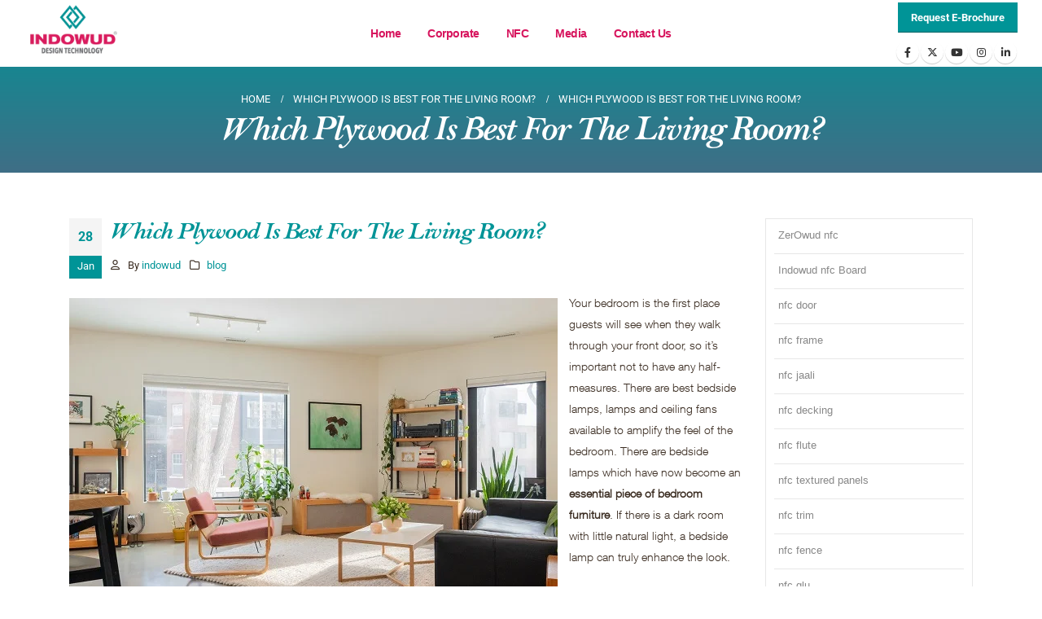

--- FILE ---
content_type: text/html; charset=UTF-8
request_url: https://indowud.com/which-plywood-is-best-for-the-living-room/
body_size: 55350
content:
<!DOCTYPE html><html  lang="en-US" prefix="og: https://ogp.me/ns#"><head><script data-no-optimize="1">var litespeed_docref=sessionStorage.getItem("litespeed_docref");litespeed_docref&&(Object.defineProperty(document,"referrer",{get:function(){return litespeed_docref}}),sessionStorage.removeItem("litespeed_docref"));</script> <meta http-equiv="X-UA-Compatible" content="IE=edge" /><meta http-equiv="Content-Type" content="text/html; charset=UTF-8" /><meta name="viewport" content="width=device-width, initial-scale=1, minimum-scale=1" /><link rel="profile" href="https://gmpg.org/xfn/11" /><link rel="pingback" href="https://indowud.com/xmlrpc.php" /><style>img:is([sizes="auto" i], [sizes^="auto," i]) { contain-intrinsic-size: 3000px 1500px }</style> <script id="google_gtagjs-js-consent-mode-data-layer" type="litespeed/javascript">window.dataLayer=window.dataLayer||[];function gtag(){dataLayer.push(arguments)}
gtag('consent','default',{"ad_personalization":"denied","ad_storage":"denied","ad_user_data":"denied","analytics_storage":"denied","functionality_storage":"denied","security_storage":"denied","personalization_storage":"denied","region":["AT","BE","BG","CH","CY","CZ","DE","DK","EE","ES","FI","FR","GB","GR","HR","HU","IE","IS","IT","LI","LT","LU","LV","MT","NL","NO","PL","PT","RO","SE","SI","SK"],"wait_for_update":500});window._googlesitekitConsentCategoryMap={"statistics":["analytics_storage"],"marketing":["ad_storage","ad_user_data","ad_personalization"],"functional":["functionality_storage","security_storage"],"preferences":["personalization_storage"]};window._googlesitekitConsents={"ad_personalization":"denied","ad_storage":"denied","ad_user_data":"denied","analytics_storage":"denied","functionality_storage":"denied","security_storage":"denied","personalization_storage":"denied","region":["AT","BE","BG","CH","CY","CZ","DE","DK","EE","ES","FI","FR","GB","GR","HR","HU","IE","IS","IT","LI","LT","LU","LV","MT","NL","NO","PL","PT","RO","SE","SI","SK"],"wait_for_update":500}</script> <link rel="manifest" href="/wp-json/pwa-for-wp/v2/pwa-manifest-json"><link rel="apple-touch-icon" sizes="512x512" href="http://indowud.com/wp-content/uploads/2024/03/L2.png"><link rel="apple-touch-icon-precomposed" sizes="192x192" href="http://indowud.com/wp-content/uploads/2024/03/L1.png"><title>Which Plywood Is Best For The Living Room? - Indowud nfc</title><meta name="description" content="Your bedroom is the first place guests will see when they walk through your front door, so it&#039;s important not to have any half-measures. There are best"/><meta name="robots" content="follow, index, max-snippet:-1, max-video-preview:-1, max-image-preview:large"/><link rel="canonical" href="https://indowud.com/which-plywood-is-best-for-the-living-room/" /><meta property="og:locale" content="en_US" /><meta property="og:type" content="article" /><meta property="og:title" content="Which Plywood Is Best For The Living Room? - Indowud nfc" /><meta property="og:description" content="Your bedroom is the first place guests will see when they walk through your front door, so it&#039;s important not to have any half-measures. There are best" /><meta property="og:url" content="https://indowud.com/which-plywood-is-best-for-the-living-room/" /><meta property="og:site_name" content="Indowud nfc" /><meta property="article:section" content="blog" /><meta property="og:updated_time" content="2023-05-30T06:33:42+00:00" /><meta property="og:image" content="https://indowud.com/wp-content/uploads/2023/01/best-living-plywood-300x200-1.jpg" /><meta property="og:image:secure_url" content="https://indowud.com/wp-content/uploads/2023/01/best-living-plywood-300x200-1.jpg" /><meta property="og:image:width" content="300" /><meta property="og:image:height" content="200" /><meta property="og:image:alt" content="Which Plywood Is Best For The Living Room?" /><meta property="og:image:type" content="image/jpeg" /><meta property="article:published_time" content="2023-01-28T17:49:16+00:00" /><meta property="article:modified_time" content="2023-05-30T06:33:42+00:00" /><meta name="twitter:card" content="summary_large_image" /><meta name="twitter:title" content="Which Plywood Is Best For The Living Room? - Indowud nfc" /><meta name="twitter:description" content="Your bedroom is the first place guests will see when they walk through your front door, so it&#039;s important not to have any half-measures. There are best" /><meta name="twitter:image" content="https://indowud.com/wp-content/uploads/2023/01/best-living-plywood-300x200-1.jpg" /><meta name="twitter:label1" content="Written by" /><meta name="twitter:data1" content="indowud" /><meta name="twitter:label2" content="Time to read" /><meta name="twitter:data2" content="2 minutes" /> <script type="application/ld+json" class="rank-math-schema">{"@context":"https://schema.org","@graph":[{"@type":["Organization","Person"],"@id":"https://indowud.com/#person","name":"Indowud nfc","url":"https://indowud.com","logo":{"@type":"ImageObject","@id":"https://indowud.com/#logo","url":"https://indowud.com/wp-content/uploads/2024/03/L1-150x150.png","contentUrl":"https://indowud.com/wp-content/uploads/2024/03/L1-150x150.png","caption":"Indowud nfc","inLanguage":"en-US"},"image":{"@id":"https://indowud.com/#logo"}},{"@type":"WebSite","@id":"https://indowud.com/#website","url":"https://indowud.com","name":"Indowud nfc","publisher":{"@id":"https://indowud.com/#person"},"inLanguage":"en-US"},{"@type":"ImageObject","@id":"https://indowud.com/wp-content/uploads/2023/01/best-living-plywood-300x200-1.jpg","url":"https://indowud.com/wp-content/uploads/2023/01/best-living-plywood-300x200-1.jpg","width":"300","height":"200","inLanguage":"en-US"},{"@type":"WebPage","@id":"https://indowud.com/which-plywood-is-best-for-the-living-room/#webpage","url":"https://indowud.com/which-plywood-is-best-for-the-living-room/","name":"Which Plywood Is Best For The Living Room? - Indowud nfc","datePublished":"2023-01-28T17:49:16+00:00","dateModified":"2023-05-30T06:33:42+00:00","isPartOf":{"@id":"https://indowud.com/#website"},"primaryImageOfPage":{"@id":"https://indowud.com/wp-content/uploads/2023/01/best-living-plywood-300x200-1.jpg"},"inLanguage":"en-US"},{"@type":"Person","@id":"https://indowud.com/author/indowud/","name":"indowud","url":"https://indowud.com/author/indowud/","image":{"@type":"ImageObject","@id":"https://indowud.com/wp-content/litespeed/avatar/ecbf91815d35fb39edea71c0d2cb9d40.jpg?ver=1768910734","url":"https://indowud.com/wp-content/litespeed/avatar/ecbf91815d35fb39edea71c0d2cb9d40.jpg?ver=1768910734","caption":"indowud","inLanguage":"en-US"},"sameAs":["http://indowud.com"]},{"@type":"BlogPosting","headline":"Which Plywood Is Best For The Living Room? - Indowud nfc","datePublished":"2023-01-28T17:49:16+00:00","dateModified":"2023-05-30T06:33:42+00:00","articleSection":"blog","author":{"@id":"https://indowud.com/author/indowud/","name":"indowud"},"publisher":{"@id":"https://indowud.com/#person"},"description":"Your bedroom is the first place guests will see when they walk through your front door, so it&#039;s important not to have any half-measures. There are best","name":"Which Plywood Is Best For The Living Room? - Indowud nfc","@id":"https://indowud.com/which-plywood-is-best-for-the-living-room/#richSnippet","isPartOf":{"@id":"https://indowud.com/which-plywood-is-best-for-the-living-room/#webpage"},"image":{"@id":"https://indowud.com/wp-content/uploads/2023/01/best-living-plywood-300x200-1.jpg"},"inLanguage":"en-US","mainEntityOfPage":{"@id":"https://indowud.com/which-plywood-is-best-for-the-living-room/#webpage"}}]}</script> <link rel='dns-prefetch' href='//www.googletagmanager.com' /><link rel="alternate" type="application/rss+xml" title="Indowud nfc &raquo; Feed" href="https://indowud.com/feed/" /><link rel="alternate" type="application/rss+xml" title="Indowud nfc &raquo; Comments Feed" href="https://indowud.com/comments/feed/" /><link rel="shortcut icon" href="//indowud.com/wp-content/uploads/2023/05/logo.png" type="image/x-icon" /><link rel="apple-touch-icon" href="//indowud.com/wp-content/uploads/2023/05/logo.png" /><link rel="apple-touch-icon" sizes="120x120" href="//indowud.com/wp-content/uploads/2023/05/logo.png" /><link rel="apple-touch-icon" sizes="76x76" href="//indowud.com/wp-content/uploads/2023/05/logo.png" /><link rel="apple-touch-icon" sizes="152x152" href="//indowud.com/wp-content/uploads/2023/05/logo.png" /><style id="litespeed-ccss">.wp-block-image img{box-sizing:border-box;height:auto;max-width:100%;vertical-align:bottom}ul{box-sizing:border-box}.entry-content{counter-reset:footnotes}:root{--wp--preset--font-size--normal:16px;--wp--preset--font-size--huge:42px}.wp-block-image{margin:0 0 1em}body{--wp--preset--color--black:#000;--wp--preset--color--cyan-bluish-gray:#abb8c3;--wp--preset--color--white:#fff;--wp--preset--color--pale-pink:#f78da7;--wp--preset--color--vivid-red:#cf2e2e;--wp--preset--color--luminous-vivid-orange:#ff6900;--wp--preset--color--luminous-vivid-amber:#fcb900;--wp--preset--color--light-green-cyan:#7bdcb5;--wp--preset--color--vivid-green-cyan:#00d084;--wp--preset--color--pale-cyan-blue:#8ed1fc;--wp--preset--color--vivid-cyan-blue:#0693e3;--wp--preset--color--vivid-purple:#9b51e0;--wp--preset--color--primary:var(--porto-primary-color);--wp--preset--color--secondary:var(--porto-secondary-color);--wp--preset--color--tertiary:var(--porto-tertiary-color);--wp--preset--color--quaternary:var(--porto-quaternary-color);--wp--preset--color--dark:var(--porto-dark-color);--wp--preset--color--light:var(--porto-light-color);--wp--preset--color--primary-hover:var(--porto-primary-light-5);--wp--preset--gradient--vivid-cyan-blue-to-vivid-purple:linear-gradient(135deg,rgba(6,147,227,1) 0%,#9b51e0 100%);--wp--preset--gradient--light-green-cyan-to-vivid-green-cyan:linear-gradient(135deg,#7adcb4 0%,#00d082 100%);--wp--preset--gradient--luminous-vivid-amber-to-luminous-vivid-orange:linear-gradient(135deg,rgba(252,185,0,1) 0%,rgba(255,105,0,1) 100%);--wp--preset--gradient--luminous-vivid-orange-to-vivid-red:linear-gradient(135deg,rgba(255,105,0,1) 0%,#cf2e2e 100%);--wp--preset--gradient--very-light-gray-to-cyan-bluish-gray:linear-gradient(135deg,#eee 0%,#a9b8c3 100%);--wp--preset--gradient--cool-to-warm-spectrum:linear-gradient(135deg,#4aeadc 0%,#9778d1 20%,#cf2aba 40%,#ee2c82 60%,#fb6962 80%,#fef84c 100%);--wp--preset--gradient--blush-light-purple:linear-gradient(135deg,#ffceec 0%,#9896f0 100%);--wp--preset--gradient--blush-bordeaux:linear-gradient(135deg,#fecda5 0%,#fe2d2d 50%,#6b003e 100%);--wp--preset--gradient--luminous-dusk:linear-gradient(135deg,#ffcb70 0%,#c751c0 50%,#4158d0 100%);--wp--preset--gradient--pale-ocean:linear-gradient(135deg,#fff5cb 0%,#b6e3d4 50%,#33a7b5 100%);--wp--preset--gradient--electric-grass:linear-gradient(135deg,#caf880 0%,#71ce7e 100%);--wp--preset--gradient--midnight:linear-gradient(135deg,#020381 0%,#2874fc 100%);--wp--preset--font-size--small:13px;--wp--preset--font-size--medium:20px;--wp--preset--font-size--large:36px;--wp--preset--font-size--x-large:42px;--wp--preset--spacing--20:.44rem;--wp--preset--spacing--30:.67rem;--wp--preset--spacing--40:1rem;--wp--preset--spacing--50:1.5rem;--wp--preset--spacing--60:2.25rem;--wp--preset--spacing--70:3.38rem;--wp--preset--spacing--80:5.06rem;--wp--preset--shadow--natural:6px 6px 9px rgba(0,0,0,.2);--wp--preset--shadow--deep:12px 12px 50px rgba(0,0,0,.4);--wp--preset--shadow--sharp:6px 6px 0px rgba(0,0,0,.2);--wp--preset--shadow--outlined:6px 6px 0px -3px rgba(255,255,255,1),6px 6px rgba(0,0,0,1);--wp--preset--shadow--crisp:6px 6px 0px rgba(0,0,0,1)}:root{--uacf7-global-color-primary:#382673;--uacf7-global-text-color-secondary:#383c41;--uacf7-global-placeholder-color:#606266;--uacf7-global-border-color:#e4e9f8;--uacf7-global-button-color:var(--uacf7-global-color-primary);--uacf7-border-radius:5px;--uacf7-white-color:#fff}.container{--porto-container-width:1140px}:root{--porto-grid-gutter-width:30px;--porto-color-dark:#1d2127;--porto-primary-color:#009497;--porto-primary-color-inverse:#fff;--porto-secondary-color:#d7145d;--porto-secondary-color-inverse:#fff;--porto-tertiary-color:#63616b;--porto-tertiary-color-inverse:#fff;--porto-quaternary-color:#383f48;--porto-quaternary-color-inverse:#fff;--porto-dark-color:#212529;--porto-dark-color-inverse:#fff;--porto-light-color:#fff;--porto-light-color-inverse:#212529;--porto-body-ff:"Roboto";--porto-body-fw:400;--porto-body-fs:14px;--porto-body-lh:26px;--porto-body-ls:0;--porto-body-color:#3c2e23;--porto-body-color-light-5:#4d3b2d;--porto-alt-ff:"Helvetica-lt-45-light";--porto-alt-fw:400;--porto-menu-text-transform:capitalize;--porto-column-spacing:15px;--porto-res-spacing:15px;--porto-fluid-spacing:30px;--porto-container-spacing:15px;--porto-primary-dark-5:#007c7e;--porto-primary-dark-10:#006365;--porto-primary-dark-15:#004a4b;--porto-primary-dark-20:#003132;--porto-primary-light-5:#00adb1;--porto-primary-light-7:#00b7bb;--porto-primary-light-10:#00c6cb;--porto-primary-inverse-dark-10:#e6e6e6;--porto-secondary-dark-5:#c01253;--porto-secondary-dark-10:#a91049;--porto-secondary-dark-15:#920e3f;--porto-secondary-dark-20:#7a0c35;--porto-secondary-light-5:#ea1b69;--porto-secondary-light-7:#eb256f;--porto-secondary-light-10:#ec3378;--porto-secondary-inverse-dark-10:#e6e6e6;--porto-tertiary-dark-5:#57555e;--porto-tertiary-dark-10:#4b4951;--porto-tertiary-dark-15:#3e3d43;--porto-tertiary-dark-20:#323136;--porto-tertiary-light-5:#706e79;--porto-tertiary-light-7:#75727e;--porto-tertiary-light-10:#7c7a86;--porto-tertiary-inverse-dark-10:#e6e6e6;--porto-quaternary-dark-5:#2d333a;--porto-quaternary-dark-10:#22262c;--porto-quaternary-dark-15:#171a1d;--porto-quaternary-dark-20:#0c0d0f;--porto-quaternary-light-5:#444c57;--porto-quaternary-light-7:#48515d;--porto-quaternary-light-10:#4f5965;--porto-quaternary-inverse-dark-10:#e6e6e6;--porto-dark-dark-5:#16191b;--porto-dark-dark-10:#0b0c0d;--porto-dark-dark-15:#000;--porto-dark-dark-20:#000;--porto-dark-light-5:#2d3238;--porto-dark-light-7:#31373d;--porto-dark-light-10:#383f46;--porto-dark-inverse-dark-10:#e6e6e6;--porto-light-dark-5:#f3f3f3;--porto-light-dark-10:#e6e6e6;--porto-light-dark-15:#d9d9d9;--porto-light-dark-20:#ccc;--porto-light-light-5:#fff;--porto-light-light-7:#fff;--porto-light-light-10:#fff;--porto-light-inverse-dark-10:#0b0c0d;--porto-bgc:#fff;--porto-body-bg:#fff;--porto-color-price:#444;--porto-widget-bgc:#fbfbfb;--porto-title-bgc:#f5f5f5;--porto-widget-bc:#ddd;--porto-input-bc:rgba(0,0,0,.08);--porto-slide-bgc:#e7e7e7;--porto-heading-color:#222529;--porto-heading-light-8:#353a40;--porto-normal-bg:#fff;--porto-gray-bg:#dfdfdf;--porto-gray-1:#f4f4f4;--porto-gray-2:#e7e7e7;--porto-gray-3:#f4f4f4;--porto-gray-4:#ccc;--porto-gray-5:#e7e7e7;--porto-gray-6:#999;--porto-gray-7:#f4f4f4;--porto-gray-8:#f1f1f1;--porto-light-1:#fff;--porto-light-2:#fff;--porto-normal-bc:rgba(0,0,0,.06);--porto-label-bg1:rgba(255,255,255,.9)}h1{--porto-h1-ff:"Bellmtstd-bolditalic";--porto-h1-fw:700;--porto-h1-fs:36px;--porto-h1-lh:44px;--porto-h1-color:#3c2e23}h2{--porto-h2-ff:"Bellmtstd-bolditalic";--porto-h2-fw:700;--porto-h2-fs:30px;--porto-h2-lh:40px;--porto-h2-color:#3c2e23}#header{--porto-header-link-color-regular:#d7145d;--porto-header-link-color-hover:#009497}.main-sidebar-menu{--porto-menu-side-ff:"Poppins";--porto-menu-side-fw:400;--porto-menu-side-fs:13px;--porto-menu-side-lh:18px;--porto-menu-side-ls:0}li.menu-item,.sub-menu{--porto-mainmenu-popup-text-color-regular:#777;--porto-mainmenu-popup-text-color-hover:#777}li.menu-item{--porto-mainmenu-popup-text-hbg-color:#f4f4f4}@media (max-width:575px){:root{--porto-mobile-fs-scale:.9286;--porto-body-fs:13px;--porto-body-lh:24px;--porto-body-ls:0}h1{--porto-h1-fs:33.4286px;--porto-h1-lh:40.6154px}h2{--porto-h2-fs:27.8571px;--porto-h2-lh:36.9231px}}#header .logo{--porto-logo-mw:120px;--porto-sticky-logo-mw:112.5px}@media (min-width:992px) and (max-width:1169px){.container{--porto-container-width:960px}}@media (min-width:1170px){#header .logo{--porto-logo-mw:120px}}@media (max-width:991px){:root{--porto-res-spacing:30px}#header .logo{--porto-logo-mw:120px}}@media (max-width:767px){#header .logo{--porto-logo-mw:120px}}@media (max-width:575px){:root{--porto-res-spacing:20px;--porto-fluid-spacing:20px;--porto-container-spacing:5px}}.elementor-screen-only{position:absolute;top:-10000em;width:1px;height:1px;margin:-1px;padding:0;overflow:hidden;clip:rect(0,0,0,0);border:0}.elementor *{box-sizing:border-box}:root{--page-title-display:block}@media (prefers-reduced-motion:no-preference){html{scroll-behavior:smooth}}:root{--swiper-theme-color:#007aff}:root{--swiper-navigation-size:44px}.elementor-kit-1425{--e-global-color-primary:#6ec1e4;--e-global-color-secondary:#54595f;--e-global-color-text:#7a7a7a;--e-global-color-accent:#61ce70;--e-global-typography-primary-font-family:"Roboto";--e-global-typography-primary-font-weight:600;--e-global-typography-secondary-font-family:"Roboto Slab";--e-global-typography-secondary-font-weight:400;--e-global-typography-text-font-family:"Roboto";--e-global-typography-text-font-weight:400;--e-global-typography-accent-font-family:"Roboto";--e-global-typography-accent-font-weight:500}h1.page-title{display:var(--page-title-display)}.col-lg-3,.col-lg-9,.col-lg-12,.col-md-4{width:100%;flex:0 0 auto}:root{--bs-blue:#0d6efd;--bs-indigo:#6610f2;--bs-purple:#6f42c1;--bs-pink:#d63384;--bs-red:#dc3545;--bs-orange:#fd7e14;--bs-yellow:#ffc107;--bs-green:#198754;--bs-teal:#20c997;--bs-cyan:#0dcaf0;--bs-white:#fff;--bs-gray:#6c757d;--bs-gray-dark:#343a40;--bs-primary:#009497;--bs-secondary:#d7145d;--bs-success:#47a447;--bs-info:#5bc0de;--bs-warning:#ed9c28;--bs-danger:#d2322d;--bs-light:#f8f9fa;--bs-dark:#1d2127;--bs-font-sans-serif:system-ui,-apple-system,"Segoe UI",Roboto,"Helvetica Neue",Arial,"Noto Sans","Liberation Sans",sans-serif,"Apple Color Emoji","Segoe UI Emoji","Segoe UI Symbol","Noto Color Emoji";--bs-font-monospace:SFMono-Regular,Menlo,Monaco,Consolas,"Liberation Mono","Courier New",monospace;--bs-gradient:linear-gradient(180deg,rgba(255,255,255,.15),rgba(255,255,255,0))}*,*:before,*:after{box-sizing:border-box}@media (prefers-reduced-motion:no-preference){:root{scroll-behavior:smooth}}body{margin:0;font-family:Roboto,sans-serif;font-size:.875rem;font-weight:400;line-height:1.8571;color:#777;background-color:#fff;-webkit-text-size-adjust:100%}h1,h2{margin-top:0;margin-bottom:.5rem;font-weight:500;line-height:1.2}h1{font-size:calc(1.34375rem + 1.125vw)}@media (min-width:1200px){h1{font-size:2.1875rem}}h2{font-size:calc(1.3rem + .6vw)}@media (min-width:1200px){h2{font-size:1.75rem}}ul{padding-left:2rem}ul{margin-top:0;margin-bottom:1rem}ul ul{margin-bottom:0}a{color:#009497;text-decoration:none}figure{margin:0 0 1rem}img{vertical-align:middle}button{border-radius:0}button{margin:0;font-family:inherit;font-size:inherit;line-height:inherit}button{text-transform:none}button,[type=button]{-webkit-appearance:button}::-moz-focus-inner{padding:0;border-style:none}::-webkit-datetime-edit-fields-wrapper,::-webkit-datetime-edit-text,::-webkit-datetime-edit-minute,::-webkit-datetime-edit-hour-field,::-webkit-datetime-edit-day-field,::-webkit-datetime-edit-month-field,::-webkit-datetime-edit-year-field{padding:0}::-webkit-inner-spin-button{height:auto}::-webkit-search-decoration{-webkit-appearance:none}::-webkit-color-swatch-wrapper{padding:0}::file-selector-button{font:inherit}::-webkit-file-upload-button{font:inherit;-webkit-appearance:button}.container,.container-fluid{width:100%;padding-right:var(--bs-gutter-x,15px);padding-left:var(--bs-gutter-x,15px);margin-right:auto;margin-left:auto}@media (min-width:576px){.container{max-width:540px;--porto-flick-carousel-width:540px}}@media (min-width:768px){.container{max-width:720px;--porto-flick-carousel-width:720px}}@media (min-width:992px){.container{max-width:960px;--porto-flick-carousel-width:960px}}@media (min-width:1170px){.container{max-width:1140px;--porto-flick-carousel-width:1140px}}@media (min-width:1420px){.container{max-width:1140px;--porto-flick-carousel-width:1140px}}.row{--bs-gutter-x:30px;--bs-gutter-y:0;display:flex;flex-wrap:wrap;margin-top:calc(var(--bs-gutter-y)*-1);margin-right:calc(var(--bs-gutter-x)/-2);margin-left:calc(var(--bs-gutter-x)/-2)}.row>*{flex-shrink:0;max-width:100%;padding-right:calc(var(--bs-gutter-x)/2);padding-left:calc(var(--bs-gutter-x)/2);margin-top:var(--bs-gutter-y)}.col-6{width:50%}@media (min-width:768px){.col-md-4{width:33.3333333333%}}@media (min-width:992px){.col-lg-3{width:25%}.col-lg-9{width:75%}.col-lg-12{width:100%}}.btn{display:inline-block;font-weight:400;color:#777;text-align:center;vertical-align:middle;background-color:transparent;border:1px solid transparent;border-radius:0}.breadcrumb{display:flex;flex-wrap:wrap;padding:0;margin-bottom:1rem;list-style:none}.mx-0{margin-right:0!important;margin-left:0!important}.mb-4{margin-bottom:1.5rem!important}.p-0{padding:0!important}.text-center{text-align:center!important}.text-dark{color:#1d2127!important}.container,.container-fluid{padding-left:15px;padding-right:15px}.far,.fas{-moz-osx-font-smoothing:grayscale;-webkit-font-smoothing:antialiased;display:var(--fa-display,inline-block);font-style:normal;font-variant:normal;line-height:1;text-rendering:auto}.far,.fas{font-family:"Font Awesome 6 Free"}.fa-bars:before{content:"\f0c9"}.fa-folder:before{content:"\f07b"}.fa-user:before{content:"\f007"}.fa-plus:before{content:"\+"}:host,:root{--fa-style-family-brands:"Font Awesome 6 Brands";--fa-font-brands:normal 400 1em/1 "Font Awesome 6 Brands"}:host,:root{--fa-style-family-classic:"Font Awesome 6 Free";--fa-font-regular:normal 400 1em/1 "Font Awesome 6 Free"}.far{font-weight:400}:host,:root{--fa-style-family-classic:"Font Awesome 6 Free";--fa-font-solid:normal 900 1em/1 "Font Awesome 6 Free"}.fas{font-weight:900}button::-moz-focus-inner{padding:0;border:0}@media (prefers-reduced-motion:no-preference){:root{scroll-behavior:auto}}html{direction:ltr;overflow-x:hidden;box-shadow:none!important;font-size:calc(16px*var(--porto-mobile-fs-scale,1))}body{font:var(--porto-body-fst,normal) var(--porto-body-fw,400) var(--porto-body-fs,14px)/var(--porto-body-lh,24px) var(--porto-body-ff),sans-serif;letter-spacing:var(--porto-body-ls,0);color:var(--porto-body-color)}.row:after,.row:before{content:none}[data-plugin-sticky]{position:relative;z-index:8}[data-plugin-sticky]{will-change:position,top,bottom,left;padding-bottom:1px}h1{font:var(--porto-h1-fst,normal) var(--porto-h1-fw,700) var(--porto-h1-fs,2.6em)/var(--porto-h1-lh,44px) var(--porto-h1-ff,var(--porto-body-ff)),sans-serif;color:var(--porto-h1-color,var(--porto-heading-color));letter-spacing:var(--porto-h1-ls,-.05em);margin-bottom:32px}h2{font:var(--porto-h2-fst,normal) var(--porto-h2-fw,700) var(--porto-h2-fs,2.2em)/var(--porto-h2-lh,40px) var(--porto-h2-ff,var(--porto-body-ff)),sans-serif;color:var(--porto-h2-color,var(--porto-heading-color));letter-spacing:var(--porto-h2-ls,-.05em);margin-bottom:32px}@media (max-width:575px){h2{line-height:40px}}.page-title{margin-top:0}img{max-width:100%;height:auto;-webkit-user-drag:none;-moz-user-drag:none}.btn{margin:0}.btn{padding:.533rem .933rem;font-size:.8rem;line-height:1.42857}button{border:1px solid #ccc}.btn-primary{background-color:var(--porto-primary-color,#ccc);border-color:var(--porto-primary-color,#ccc) var(--porto-primary-color,#ccc) var(--porto-primary-dark-10,#b3b3b3);color:var(--porto-primary-color-inverse,#fff)}.size-full{max-width:100%;height:auto}li{line-height:var(--porto-body-lh)}body a{outline:none!important}[data-plugin-parallax]{background-color:transparent;background-position:50% 50%;background-repeat:repeat;background-attachment:fixed!important;position:relative;clear:both;-webkit-backface-visibility:hidden}.thumb-info{text-decoration:none;max-width:100%;border:1px solid;word-wrap:break-word}.thumb-info,.thumb-info .thumb-info-wrapper{display:block;position:relative;-webkit-backface-visibility:hidden;backface-visibility:hidden;-webkit-transform:translate3d(0,0,0);transform:translate3d(0,0,0)}.thumb-info .thumb-info-wrapper{margin:0;overflow:hidden}.thumb-info .thumb-info-wrapper:after{content:"";bottom:0;color:#fff;left:0;position:absolute;right:0;top:0;display:block;opacity:0;z-index:1}.thumb-info .thumb-info-action-icon{border-radius:0 0 0 4px;display:inline-block;font-size:25px;height:50px;line-height:50px;position:absolute;right:-100px;text-align:center;text-decoration:none;vertical-align:bottom;top:-100px;width:50px;z-index:2;overflow:hidden;font-size:18px;background:var(--porto-primary-color);color:#fff}.thumb-info .thumb-info-action-icon i{color:var(--porto-primary-color-inverse)}.thumb-info img{position:relative;width:100%}.thumb-info.thumb-info-centered-icons .thumb-info-action{-webkit-transform:translate3d(0,-10px,0);transform:translate3d(0,-10px,0);top:50%;left:3px;right:auto;bottom:auto;width:100%;height:45px;margin-top:-20px;text-align:center;position:absolute;opacity:0;z-index:2;padding-top:5px}.thumb-info.thumb-info-centered-icons .thumb-info-action-icon{display:inline-block;position:relative;z-index:2;left:auto;right:auto;top:50%;bottom:auto;width:36px;height:36px;line-height:36px;border-radius:50%;margin-right:6px;font-size:14px;transform:translateY(-50%)}.thumb-info.thumb-info-no-borders,.thumb-info.thumb-info-no-borders .thumb-info-wrapper,.thumb-info.thumb-info-no-borders img{border:0;padding:0;margin:0;border-radius:0}.thumb-info.thumb-info-no-borders .thumb-info-wrapper:after{border-radius:0;bottom:0;left:0;right:0;top:0}.thumb-info .thumb-info-action .thumb-info-action-icon-light{background-color:var(--porto-light-color)}.thumb-info .thumb-info-action-icon-light i{color:var(--porto-light-color-inverse,#212529)}.share-links{vertical-align:middle}.share-links a{font-size:.8rem;color:#fff;text-indent:-9999em;text-align:center;width:2.2857em;height:2.2857em;display:inline-block;margin:.2857em .5714em .2857em 0;position:relative;vertical-align:middle;-webkit-transform:translate3d(0,0,0);transform:translate3d(0,0,0)}.share-links a:before{font-family:var(--fa-style-family-brands,"Font Awesome 6 Brands");text-indent:0;position:absolute;left:0;right:0;top:0;bottom:0;line-height:23px;height:22px;margin:auto;z-index:2}.share-links .share-twitter{background:#1aa9e1}.share-links .share-twitter:before{content:"\e61b"}.share-links .share-facebook{background:#3b5a9a}.share-links .share-facebook:before{content:"\f39e"}.share-links .share-linkedin{background:#0073b2}.share-links .share-linkedin:before{content:"\f0e1"}.share-links .share-youtube{background:#c3191e}.share-links .share-youtube:before{content:"\f167"}.share-links .share-instagram{background:#7c4a3a}.share-links .share-instagram:before{content:"\f16d"}.accordion-menu .arrow,.mega-menu .narrow li.menu-item-has-children>a:before,.page-top ul.breadcrumb>li .delimiter{font-family:var(--fa-style-family-classic,"Font Awesome 6 Free");font-weight:900;-webkit-font-smoothing:antialiased;-moz-osx-font-smoothing:grayscale}.single-post article{border-bottom:0;margin-bottom:0}.single-post .entry-title{font-weight:700;color:var(--porto-primary-color)}.entry-title{margin-top:0}article.post .post-date{float:left;margin-right:10px;text-align:center;width:40px}article.post .post-date .month{display:block;box-shadow:0 -1px 0 0 rgba(0,0,0,.07) inset;background:var(--porto-primary-color);color:#fff}article.post .post-date .month{font-size:.9em;padding:0 0 2px}article.post .post-date .day{display:block;font-size:16px;font-weight:500;font-weight:700;padding:10px 0;background:var(--porto-gray-1);color:var(--porto-primary-color)}article.post .post-meta{font-size:.9em;margin-bottom:8px}body.single-post article.post .post-meta{margin-bottom:20px}article.post .post-meta>span{display:inline-block;padding-right:8px}article.post .post-meta i{margin-right:6px!important;font-size:1em!important;height:1em;line-height:1;width:1em;text-align:center}article.post .post-image{margin-bottom:15px}article.post .post-image.single{margin-bottom:30px}article.post-full .entry-title{margin-bottom:5px}@media (max-width:575px){article.post-full{margin-left:0}article.post-full .post-date,article.post-full .post-image{margin-left:0}}.post-image{position:relative}.entry-content{margin:20px 0 30px}.entry-content:after{display:table;clear:both;content:""}.post-date>time{display:none}.container-fluid{padding-left:var(--porto-fluid-spacing);padding-right:var(--porto-fluid-spacing)}@media (max-width:991px){.container{padding-left:var(--porto-fluid-spacing);padding-right:var(--porto-fluid-spacing)}}@keyframes menuFadeInLeft{0%{opacity:0;transform:translateX(-30px)}to{opacity:1;transform:translateX(0)}}@keyframes menuFadeInLeft{0%{opacity:0;transform:translateX(-30px)}to{opacity:1;transform:translateX(0)}}.mega-menu,.sidebar-menu{margin:0;padding:0;list-style:none}.mega-menu li.menu-item,.sidebar-menu li.menu-item{display:block;position:relative;margin:0}.mega-menu li.menu-item>a,.sidebar-menu li.menu-item>a{display:block;text-align:left;position:relative;margin-top:0;margin-bottom:0}.mega-menu ul.sub-menu{padding-left:0;list-style:none}.porto-narrow-sub-menu li.menu-item-has-children>a:before{content:"\f054";float:right;margin-right:-1px;font-size:.5rem;opacity:.7}.mega-menu{display:flex;flex-wrap:wrap}.mega-menu>li.menu-item>a{display:inline-block;font-size:.8571em;font-weight:700;line-height:20px;padding:9px 12px 8px;text-transform:var(--porto-menu-text-transform)}.mega-menu .popup{position:absolute;text-align:left;top:100%;margin:0;z-index:111;min-width:100%;line-height:20px;will-change:transform,top;font-size:.9em}.porto-narrow-sub-menu .menu-item{line-height:inherit}.porto-narrow-sub-menu ul.sub-menu{position:relative}.porto-narrow-sub-menu,.porto-narrow-sub-menu ul.sub-menu{min-width:200px;padding:5px 0;box-shadow:0 5px 8px rgba(0,0,0,.15);border-top:0 solid var(--porto-primary-color);background:var(--porto-primary-color);z-index:10}.porto-narrow-sub-menu ul.sub-menu{position:absolute;left:100%;display:none;opacity:0;top:-5px}.porto-narrow-sub-menu li.menu-item>a{color:#fff;padding:8px var(--porto-submenu-item-lrp,18px);border-bottom:var(--porto-submenu-item-bbw,1px) solid rgba(255,255,255,.2);white-space:nowrap}.porto-narrow-sub-menu li.menu-item:last-child>a{border-bottom-width:0}.mega-menu .popup{top:-3000px}.mega-menu .popup li.menu-item>a{-webkit-transform:translate3d(0,-5px,0);transform:translate3d(0,-5px,0)}.mega-menu>li.menu-item .popup{-webkit-transform:translate3d(0,-5px,0);transform:translate3d(0,-5px,0)}.mega-menu .narrow ul.sub-menu ul.sub-menu{animation:menuFadeInLeft .2s ease-out}.mega-menu.menu-hover-line>li.menu-item>a:before{content:"";position:absolute;width:100%;height:3px;top:0;left:0;opacity:0;background:var(--porto-primary-color)}.main-sidebar-menu .sidebar-menu>li.menu-item>a{text-transform:var(--porto-menu-text-transform)}.accordion-menu{margin:0;padding:0;list-style:none;font-size:.9em}.accordion-menu ul.sub-menu>li,.accordion-menu>li{position:relative}.accordion-menu li.menu-item{margin:0}.accordion-menu li.menu-item>a{position:relative;display:block;outline:medium none;text-decoration:none;text-align:left;margin:1px 0 0;padding:5px 6px;line-height:25px;font-weight:700;font-family:inherit;font-size:inherit}.accordion-menu li.menu-item.has-sub>a{padding-right:33px}.accordion-menu ul.sub-menu{display:none;list-style:none;margin:0;padding:0 0 0 10px}.accordion-menu .arrow{position:absolute;right:5px;display:block;width:30px;text-align:center;vertical-align:top;z-index:10}.accordion-menu .arrow:before{content:"\f067"}@media (max-width:991px){#main-sidebar-menu{display:none}}.widget_sidebar_menu{background:var(--porto-normal-bg);border:1px solid var(--porto-gray-5);margin-top:0}@media (max-width:991px){.widget_sidebar_menu{overflow:hidden}}.sidebar-menu>li.menu-item{margin-top:1px}.sidebar-menu>li.menu-item:first-child{margin-top:0}.sidebar-menu>li.menu-item:first-child>a{border-top:none}.sidebar-menu>li.menu-item>a{display:block;line-height:17px;padding:11.5px 5px;margin:0 10px;border-top:1px solid var(--porto-gray-2);color:#444}.header-wrapper.wide .container{width:100%;max-width:none}#header .header-main .container{position:relative;display:table}#header .header-main .container>div{display:table-cell;position:relative;vertical-align:middle}#header .header-center,#header .header-left{text-align:left}#header .header-right{text-align:right}#header .header-main{position:relative}#header .header-main .container{min-height:68px}@media (max-width:575px){#header .header-main .container{min-height:43px}}#header .header-main .header-left{padding:27px 0}@media (max-width:991px){#header .header-main .header-left{padding:20px 0}}#header .header-main .header-center{padding:20px 15px;text-align:center}@media (max-width:991px){#header .header-main .header-center{padding:20px 0;text-align:left}}#header .header-main .header-right{padding:20px 0}#header .logo{margin:0;padding:0;min-width:80px;line-height:0;max-width:var(--porto-logo-mw)}#header .logo a{display:inline-block;max-width:100%}#header .logo img{display:none;color:transparent;max-width:100%;transform-origin:left center}#header .logo .standard-logo{display:inline-block}@media not all,only screen and (min-resolution:1.5dppx),only screen and (min-resolution:144dpi){#header .logo .standard-logo{display:none}#header .logo .retina-logo{display:inline-block}}#header .share-links{display:inline-block;vertical-align:middle;font-weight:400}#header .share-links>a{box-shadow:0 1px 1px 0 rgba(0,0,0,.2)}#header .main-menu{text-align:left;background:0 0}@media (max-width:991px){#header .main-menu{display:none}}#header .main-menu>li.menu-item{margin:0 1px 0 0}#header .main-menu>li.menu-item:last-child{margin-right:0}#header .mobile-toggle{padding:7px 13px;text-align:center;display:none;font-size:13px;vertical-align:middle;margin:8px 0 8px 1em;line-height:20px;border-radius:.25rem}@media (max-width:991px){#header .mobile-toggle{display:inline-block}}#header.logo-overlay-header .overlay-logo{display:none}@media (min-width:992px){#header.logo-overlay-header .overlay-logo{display:inline-block;position:absolute;top:0;z-index:1;opacity:1}#header.logo-overlay-header .logo{opacity:0;-webkit-transform:translate3d(87px,0,0);transform:translate3d(87px,0,0)}}#header .header-main .header-row{display:flex}#header .header-main .header-row>div{display:flex}.header-row{flex-flow:row nowrap;align-items:center;justify-content:space-between;width:100%}.header-row>div{align-items:center;max-height:100%;max-width:100%}.header-row .header-center,.header-row .header-col-wide,.header-row .header-left,.header-row .header-right{display:flex;flex-wrap:wrap}.header-row .header-left{margin-right:auto;justify-content:flex-start}.header-row .header-center{margin:0 auto;padding-left:15px;padding-right:15px;justify-content:center}.header-row .header-right{margin-left:auto;justify-content:flex-end}.header-row .header-col-wide{align-items:center;width:100%}.header-col-wide>:not(.header-col-wide),.header-col>:not(.header-col-wide){margin-left:.875rem}.header-col-wide>:not(.header-col-wide):first-child,.header-col>:not(.header-col-wide):first-child{margin-left:0}.header-has-center .header-row>div:not(.header-center){flex:1}#nav-panel{font-size:.9em;display:none;padding-bottom:15px;position:relative}#nav-panel .mobile-nav-wrap{padding:0!important;min-height:6rem}#nav-panel .mobile-nav-wrap::-webkit-scrollbar{width:5px}#nav-panel .mobile-nav-wrap::-webkit-scrollbar-thumb{border-radius:0}#nav-panel>.container,#nav-panel>.container>div{display:block!important}#nav-panel .accordion-menu .arrow:before{font-family:"porto";content:"\e81c"}#nav-panel .accordion-menu>li>a{text-transform:uppercase;font-weight:700}#nav-panel .accordion-menu li{padding-top:1px;padding-bottom:1px;border-bottom:1px solid #e8e8e8}#nav-panel .accordion-menu li>a{margin-top:0}#nav-panel .accordion-menu .sub-menu{margin-left:20px;padding-left:0}#nav-panel .accordion-menu li li:last-child,#nav-panel .menu-wrap:last-child .accordion-menu:last-child li:last-child{border-bottom:none}#nav-panel .accordion-menu{display:block;font-size:.8571em}#nav-panel .accordion-menu .arrow{background:none!important;top:0;height:35px;line-height:35px}#nav-panel .mobile-menu{font-size:1em}#nav-panel .mobile-nav-wrap{max-height:50vh;overflow-x:hidden;overflow-y:auto}.page-top{background-color:#171717;padding:12px 0;position:relative;text-align:left}.page-top[data-plugin-parallax]{background-position:50% 50%}.page-top .breadcrumbs-wrap{font-size:.75rem;position:relative}.page-top ul.breadcrumb{border-radius:0;background:0 0;margin:0;padding:0}.page-top ul.breadcrumb>li{text-shadow:none;text-transform:uppercase;line-height:inherit}.page-top ul.breadcrumb>li a{display:inline-block;border-color:transparent;background:0 0}.page-top ul.breadcrumb>li+li:before{display:none}.page-top ul.breadcrumb li span{margin-left:5px}.page-top ul.breadcrumb li span:first-child{margin-left:0}.page-top .page-title{display:inline-block;font:400 2.2em/1.2 var(--porto-h1-ff,var(--porto-body-ff)),sans-serif;margin:0;position:relative;letter-spacing:-.05em;text-transform:none;z-index:2}@media (max-width:767px){.page-top .page-title{font-size:2em}}.page-top ul.breadcrumb>li .delimiter{display:block;float:right;margin:0 4px;width:20px;text-align:center;font-style:normal;font-size:12px}.page-top ul.breadcrumb>li .delimiter:before{content:"/ ";position:relative;right:-2px}.container-fluid:after,.container-fluid:before,.container:after,.container:before{content:none}.page-wrapper{position:relative;left:0}@media (max-width:767px){.page-wrapper{overflow:hidden}}@media (max-width:991px){.container{max-width:none}}.header-wrapper{position:relative}#main{position:relative;margin-left:auto;margin-right:auto;background:var(--porto-body-bg)}.main-content{padding-top:35px;padding-bottom:40px}.right-sidebar{position:relative;padding-top:35px;padding-bottom:40px}@media (max-width:991px){.right-sidebar:not(.col-md-4){padding-top:0;margin-top:-20px}}.mega-menu>li.has-sub:before,.mega-menu>li.has-sub:after{content:'';position:absolute;bottom:-1px;z-index:112;opacity:0;left:50%;border:solid transparent;height:0;width:0}.mega-menu>li.has-sub:before{bottom:0}.mega-menu>li.has-sub:before{border-bottom-color:#fff;border-width:10px;margin-left:-10px}.mega-menu>li.has-sub:after{border-bottom-color:#fff;border-width:9px;margin-left:-9px}.mega-menu>li.has-sub:before,.mega-menu>li.has-sub:after{bottom:3px}.mega-menu>li.has-sub:before{bottom:4px}.mega-menu .narrow ul.sub-menu{box-shadow:0 9px 30px 10px rgba(0,0,0,.1)}.header-builder .share-links a{width:28px;height:28px;border-radius:28px;margin:0 1px;overflow:hidden;font-size:.8rem}.header-builder .share-links a:not(:hover){background-color:#fff;color:#333}@media (max-width:1169px){.mega-menu>li.menu-item>a{padding:9px 9px 8px}.sidebar-menu>li.menu-item>a{font-size:.9286em;line-height:17px;padding:9px 5px}}.thumb-info{border-width:0;background:0 0}.thumb-info .thumb-info-wrapper:after{background:rgba(33,37,41,.8)}.text-dark{color:#222529!important}#header .header-main .header-left,#header .header-main .header-center,#header .header-main .header-right{padding-top:0;padding-bottom:0}@media (max-width:991px){#header .header-main .header-left,#header .header-main .header-center,#header .header-main .header-right{padding-top:15px;padding-bottom:15px}}.header-wrapper{background-color:transparent}header .header-main{background-color:transparent}.page-top{background-color:#f4f4f4;background-image:url(//indowud.com/wp-content/uploads/2023/05/7-Showrooms-taken-as-screenshot-use-HQ-image.jpg);background-repeat:no-repeat;background-size:cover;background-position:center center;background-image:-webkit-linear-gradient(top,#009497,#d7145d);background-image:linear-gradient(to bottom,#009497,#d7145d);background-repeat:repeat-x}#header{color:#d7145d}#header .main-menu>li.menu-item>a{font-family:Poppins,sans-serif;font-size:15px;font-weight:700;line-height:20px;letter-spacing:-.5px;color:#d7145d;padding:40px 14px}#header .porto-narrow-sub-menu a{font-family:Poppins,sans-serif;font-size:13px;font-weight:400;line-height:24px;letter-spacing:0}#header .main-menu .narrow ul.sub-menu{background-color:#fff}#header .main-menu .narrow li.menu-item>a{color:#777;border-bottom-color:#f3f3f3}#header .mobile-toggle{color:#fff;background-color:#009497}@media (max-width:1169px){#header .main-menu>li.menu-item>a{padding:30px 12px}}#nav-panel .mobile-nav-wrap{background-color:#fff}#nav-panel .accordion-menu li{border-bottom-color:#e8e8e8}#nav-panel .accordion-menu>li.menu-item>a,#nav-panel .accordion-menu>li.menu-item>.arrow{color:#009497}#nav-panel .accordion-menu li.menu-item>a,#nav-panel .accordion-menu>li.menu-item>a,#nav-panel .accordion-menu .arrow,#nav-panel .accordion-menu>li.menu-item>.arrow{color:#333}#nav-panel .mobile-nav-wrap::-webkit-scrollbar-thumb{background:rgba(204,204,204,.5)}.share-links a{background-color:#009497}.main-sidebar-menu .sidebar-menu>li.menu-item>a{font-family:Poppins,sans-serif;font-size:13px;font-weight:400;line-height:18px;letter-spacing:0}.page-top>.container{padding-top:15px;padding-bottom:15px}.page-top .breadcrumbs-wrap{color:#fff}.page-top .breadcrumbs-wrap a{color:#fff}.page-top .page-title{color:#fff}.page-top .breadcrumbs-wrap{margin-left:0}.page-top .breadcrumb{margin:0}.popup .sub-menu{text-transform:none}.page-top ul.breadcrumb{-ms-flex-pack:center;justify-content:center}.page-top .page-title{font-weight:700}@media (min-width:1440px){.container{max-width:1440px}}#header .logo{display:flex;align-items:center;align-self:stretch;margin-left:-30px;padding:1.75rem 3rem;background:#ff3f00;margin-right:2rem}#nav-panel{background:#fff;padding-top:15px}#nav-panel>.container{padding-left:15px;padding-right:15px}#nav-panel li.menu-item>a{font-size:.9375rem;font-weight:700;text-transform:capitalize;padding:5px 8px}@media (max-width:1199px){#header .logo{padding:2rem 1.25rem;margin-right:1rem}}@media (max-width:991px){#header .header-main .header-left{flex:1}}@media (max-width:480px){#header .logo{margin-left:-20px}}.page-top .breadcrumbs-wrap{font-size:.96em}.page-top .page-title{font-size:3em;margin-top:.5rem;line-height:1}.right-sidebar,.main-content{padding-top:3.5rem}.btn{font-weight:700}.right-sidebar{padding-bottom:0}html{scroll-behavior:smooth}#header .logo{display:flex;align-items:center;align-self:stretch;margin-left:-30px;padding:10px;background:#fff;margin-right:2rem}.header-wrapper{background-color:#00949700}#header .header-main{background-color:#ffffff00}#header .logo{background:#ffffff00;margin-right:2rem}.header-row .header-col-wide{display:flex;flex-wrap:wrap;justify-content:flex-end!important}#header .share-links{display:flex;vertical-align:middle;font-weight:400;width:200px;flex-wrap:nowrap;align-content:center;justify-content:end;padding-top:10px}@media (max-width:991px){#main-sidebar-menu{display:block}}.post-full .post-image.mb-4.single{display:none}.post .post-image .row.mx-0.lightbox{justify-content:center}#header .main-menu>li.menu-item>a{font-size:14px;padding:25px 16px}#header .main-menu>li.menu-item:last-child>a{border-right:0}.sidebar-menu>li.menu-item>a{color:#888!important}#header .logo{display:flex;align-items:center;align-self:stretch;padding:8px}@media (max-width:767px){.header-row .header-col-wide{display:none}}#header .main-menu>li.menu-item>a,.main-sidebar-menu .sidebar-menu>li.menu-item>a{font-family:'Helvetica'}.main-sidebar-menu .sidebar-menu>li.menu-item>a{text-transform:initial}@media (max-width:767px){#header .logo{margin-right:0!important}.header-has-center .header-row>div:not(.header-center){flex:inherit}#header .header-main .header-row>div{display:inline}#header .share-links{display:inline}}@media (min-width:992px){.header-col.header-right{flex-direction:row!important;justify-content:flex-end!important}}#header .share-links{display:flex;vertical-align:middle;font-weight:400;width:-webkit-fill-available;flex-wrap:wrap;align-content:center;justify-content:flex-end!important;padding-top:10px}.header-wrapper{background-color:#fff!important}.far,.fas{-moz-osx-font-smoothing:grayscale;-webkit-font-smoothing:antialiased;display:inline-block;font-style:normal;font-variant:normal;text-rendering:auto;line-height:1}.fa-bars:before{content:"\f0c9"}.fa-folder:before{content:"\f07b"}.fa-plus:before{content:"\f067"}.fa-user:before{content:"\f007"}html{scroll-behavior:smooth}#header .logo{display:flex;align-items:center;align-self:stretch;margin-left:-30px;padding:10px;background:#fff;margin-right:2rem}.header-wrapper{background-color:#00949700}#header .header-main{background-color:#ffffff00}#header .logo{background:#ffffff00;margin-right:2rem}.header-row .header-col-wide{display:flex;flex-wrap:wrap;justify-content:flex-end!important}#header .share-links{display:flex;vertical-align:middle;font-weight:400;width:200px;flex-wrap:nowrap;align-content:center;justify-content:end;padding-top:10px}@media (max-width:991px){#main-sidebar-menu{display:block}}.post-full .post-image.mb-4.single{display:none}.post .post-image .row.mx-0.lightbox{justify-content:center}#header .main-menu>li.menu-item>a{font-size:14px;padding:25px 16px}#header .main-menu>li.menu-item:last-child>a{border-right:0}.sidebar-menu>li.menu-item>a{color:#888!important}#header .logo{display:flex;align-items:center;align-self:stretch;padding:8px}@media (max-width:767px){.header-row .header-col-wide{display:none}}#header .main-menu>li.menu-item>a,.main-sidebar-menu .sidebar-menu>li.menu-item>a{font-family:'Helvetica'}.main-sidebar-menu .sidebar-menu>li.menu-item>a{text-transform:initial}@media (max-width:767px){#header .logo{margin-right:0!important}.header-has-center .header-row>div:not(.header-center){flex:inherit}#header .header-main .header-row>div{display:inline}#header .share-links{display:inline}}@media (min-width:992px){.header-col.header-right{flex-direction:row!important;justify-content:flex-end!important}}#header .share-links{display:flex;vertical-align:middle;font-weight:400;width:-webkit-fill-available;flex-wrap:wrap;align-content:center;justify-content:flex-end!important;padding-top:10px}.header-wrapper{background-color:#fff!important}</style><link rel="preload" data-asynced="1" data-optimized="2" as="style" onload="this.onload=null;this.rel='stylesheet'" href="https://indowud.com/wp-content/litespeed/css/2968ee8d0acff58ae3c7db528b4c838e.css?ver=95f3d" /><script data-optimized="1" type="litespeed/javascript" data-src="https://indowud.com/wp-content/plugins/litespeed-cache/assets/js/css_async.min.js"></script> <style id='wp-block-library-theme-inline-css'>.wp-block-audio :where(figcaption){color:#555;font-size:13px;text-align:center}.is-dark-theme .wp-block-audio :where(figcaption){color:#ffffffa6}.wp-block-audio{margin:0 0 1em}.wp-block-code{border:1px solid #ccc;border-radius:4px;font-family:Menlo,Consolas,monaco,monospace;padding:.8em 1em}.wp-block-embed :where(figcaption){color:#555;font-size:13px;text-align:center}.is-dark-theme .wp-block-embed :where(figcaption){color:#ffffffa6}.wp-block-embed{margin:0 0 1em}.blocks-gallery-caption{color:#555;font-size:13px;text-align:center}.is-dark-theme .blocks-gallery-caption{color:#ffffffa6}:root :where(.wp-block-image figcaption){color:#555;font-size:13px;text-align:center}.is-dark-theme :root :where(.wp-block-image figcaption){color:#ffffffa6}.wp-block-image{margin:0 0 1em}.wp-block-pullquote{border-bottom:4px solid;border-top:4px solid;color:currentColor;margin-bottom:1.75em}.wp-block-pullquote cite,.wp-block-pullquote footer,.wp-block-pullquote__citation{color:currentColor;font-size:.8125em;font-style:normal;text-transform:uppercase}.wp-block-quote{border-left:.25em solid;margin:0 0 1.75em;padding-left:1em}.wp-block-quote cite,.wp-block-quote footer{color:currentColor;font-size:.8125em;font-style:normal;position:relative}.wp-block-quote:where(.has-text-align-right){border-left:none;border-right:.25em solid;padding-left:0;padding-right:1em}.wp-block-quote:where(.has-text-align-center){border:none;padding-left:0}.wp-block-quote.is-large,.wp-block-quote.is-style-large,.wp-block-quote:where(.is-style-plain){border:none}.wp-block-search .wp-block-search__label{font-weight:700}.wp-block-search__button{border:1px solid #ccc;padding:.375em .625em}:where(.wp-block-group.has-background){padding:1.25em 2.375em}.wp-block-separator.has-css-opacity{opacity:.4}.wp-block-separator{border:none;border-bottom:2px solid;margin-left:auto;margin-right:auto}.wp-block-separator.has-alpha-channel-opacity{opacity:1}.wp-block-separator:not(.is-style-wide):not(.is-style-dots){width:100px}.wp-block-separator.has-background:not(.is-style-dots){border-bottom:none;height:1px}.wp-block-separator.has-background:not(.is-style-wide):not(.is-style-dots){height:2px}.wp-block-table{margin:0 0 1em}.wp-block-table td,.wp-block-table th{word-break:normal}.wp-block-table :where(figcaption){color:#555;font-size:13px;text-align:center}.is-dark-theme .wp-block-table :where(figcaption){color:#ffffffa6}.wp-block-video :where(figcaption){color:#555;font-size:13px;text-align:center}.is-dark-theme .wp-block-video :where(figcaption){color:#ffffffa6}.wp-block-video{margin:0 0 1em}:root :where(.wp-block-template-part.has-background){margin-bottom:0;margin-top:0;padding:1.25em 2.375em}</style><style id='classic-theme-styles-inline-css'>/*! This file is auto-generated */
.wp-block-button__link{color:#fff;background-color:#32373c;border-radius:9999px;box-shadow:none;text-decoration:none;padding:calc(.667em + 2px) calc(1.333em + 2px);font-size:1.125em}.wp-block-file__button{background:#32373c;color:#fff;text-decoration:none}</style><style id='global-styles-inline-css'>:root{--wp--preset--aspect-ratio--square: 1;--wp--preset--aspect-ratio--4-3: 4/3;--wp--preset--aspect-ratio--3-4: 3/4;--wp--preset--aspect-ratio--3-2: 3/2;--wp--preset--aspect-ratio--2-3: 2/3;--wp--preset--aspect-ratio--16-9: 16/9;--wp--preset--aspect-ratio--9-16: 9/16;--wp--preset--color--black: #000000;--wp--preset--color--cyan-bluish-gray: #abb8c3;--wp--preset--color--white: #ffffff;--wp--preset--color--pale-pink: #f78da7;--wp--preset--color--vivid-red: #cf2e2e;--wp--preset--color--luminous-vivid-orange: #ff6900;--wp--preset--color--luminous-vivid-amber: #fcb900;--wp--preset--color--light-green-cyan: #7bdcb5;--wp--preset--color--vivid-green-cyan: #00d084;--wp--preset--color--pale-cyan-blue: #8ed1fc;--wp--preset--color--vivid-cyan-blue: #0693e3;--wp--preset--color--vivid-purple: #9b51e0;--wp--preset--color--primary: var(--porto-primary-color);--wp--preset--color--secondary: var(--porto-secondary-color);--wp--preset--color--tertiary: var(--porto-tertiary-color);--wp--preset--color--quaternary: var(--porto-quaternary-color);--wp--preset--color--dark: var(--porto-dark-color);--wp--preset--color--light: var(--porto-light-color);--wp--preset--color--primary-hover: var(--porto-primary-light-5);--wp--preset--gradient--vivid-cyan-blue-to-vivid-purple: linear-gradient(135deg,rgba(6,147,227,1) 0%,rgb(155,81,224) 100%);--wp--preset--gradient--light-green-cyan-to-vivid-green-cyan: linear-gradient(135deg,rgb(122,220,180) 0%,rgb(0,208,130) 100%);--wp--preset--gradient--luminous-vivid-amber-to-luminous-vivid-orange: linear-gradient(135deg,rgba(252,185,0,1) 0%,rgba(255,105,0,1) 100%);--wp--preset--gradient--luminous-vivid-orange-to-vivid-red: linear-gradient(135deg,rgba(255,105,0,1) 0%,rgb(207,46,46) 100%);--wp--preset--gradient--very-light-gray-to-cyan-bluish-gray: linear-gradient(135deg,rgb(238,238,238) 0%,rgb(169,184,195) 100%);--wp--preset--gradient--cool-to-warm-spectrum: linear-gradient(135deg,rgb(74,234,220) 0%,rgb(151,120,209) 20%,rgb(207,42,186) 40%,rgb(238,44,130) 60%,rgb(251,105,98) 80%,rgb(254,248,76) 100%);--wp--preset--gradient--blush-light-purple: linear-gradient(135deg,rgb(255,206,236) 0%,rgb(152,150,240) 100%);--wp--preset--gradient--blush-bordeaux: linear-gradient(135deg,rgb(254,205,165) 0%,rgb(254,45,45) 50%,rgb(107,0,62) 100%);--wp--preset--gradient--luminous-dusk: linear-gradient(135deg,rgb(255,203,112) 0%,rgb(199,81,192) 50%,rgb(65,88,208) 100%);--wp--preset--gradient--pale-ocean: linear-gradient(135deg,rgb(255,245,203) 0%,rgb(182,227,212) 50%,rgb(51,167,181) 100%);--wp--preset--gradient--electric-grass: linear-gradient(135deg,rgb(202,248,128) 0%,rgb(113,206,126) 100%);--wp--preset--gradient--midnight: linear-gradient(135deg,rgb(2,3,129) 0%,rgb(40,116,252) 100%);--wp--preset--font-size--small: 13px;--wp--preset--font-size--medium: 20px;--wp--preset--font-size--large: 36px;--wp--preset--font-size--x-large: 42px;--wp--preset--spacing--20: 0.44rem;--wp--preset--spacing--30: 0.67rem;--wp--preset--spacing--40: 1rem;--wp--preset--spacing--50: 1.5rem;--wp--preset--spacing--60: 2.25rem;--wp--preset--spacing--70: 3.38rem;--wp--preset--spacing--80: 5.06rem;--wp--preset--shadow--natural: 6px 6px 9px rgba(0, 0, 0, 0.2);--wp--preset--shadow--deep: 12px 12px 50px rgba(0, 0, 0, 0.4);--wp--preset--shadow--sharp: 6px 6px 0px rgba(0, 0, 0, 0.2);--wp--preset--shadow--outlined: 6px 6px 0px -3px rgba(255, 255, 255, 1), 6px 6px rgba(0, 0, 0, 1);--wp--preset--shadow--crisp: 6px 6px 0px rgba(0, 0, 0, 1);}:where(.is-layout-flex){gap: 0.5em;}:where(.is-layout-grid){gap: 0.5em;}body .is-layout-flex{display: flex;}.is-layout-flex{flex-wrap: wrap;align-items: center;}.is-layout-flex > :is(*, div){margin: 0;}body .is-layout-grid{display: grid;}.is-layout-grid > :is(*, div){margin: 0;}:where(.wp-block-columns.is-layout-flex){gap: 2em;}:where(.wp-block-columns.is-layout-grid){gap: 2em;}:where(.wp-block-post-template.is-layout-flex){gap: 1.25em;}:where(.wp-block-post-template.is-layout-grid){gap: 1.25em;}.has-black-color{color: var(--wp--preset--color--black) !important;}.has-cyan-bluish-gray-color{color: var(--wp--preset--color--cyan-bluish-gray) !important;}.has-white-color{color: var(--wp--preset--color--white) !important;}.has-pale-pink-color{color: var(--wp--preset--color--pale-pink) !important;}.has-vivid-red-color{color: var(--wp--preset--color--vivid-red) !important;}.has-luminous-vivid-orange-color{color: var(--wp--preset--color--luminous-vivid-orange) !important;}.has-luminous-vivid-amber-color{color: var(--wp--preset--color--luminous-vivid-amber) !important;}.has-light-green-cyan-color{color: var(--wp--preset--color--light-green-cyan) !important;}.has-vivid-green-cyan-color{color: var(--wp--preset--color--vivid-green-cyan) !important;}.has-pale-cyan-blue-color{color: var(--wp--preset--color--pale-cyan-blue) !important;}.has-vivid-cyan-blue-color{color: var(--wp--preset--color--vivid-cyan-blue) !important;}.has-vivid-purple-color{color: var(--wp--preset--color--vivid-purple) !important;}.has-black-background-color{background-color: var(--wp--preset--color--black) !important;}.has-cyan-bluish-gray-background-color{background-color: var(--wp--preset--color--cyan-bluish-gray) !important;}.has-white-background-color{background-color: var(--wp--preset--color--white) !important;}.has-pale-pink-background-color{background-color: var(--wp--preset--color--pale-pink) !important;}.has-vivid-red-background-color{background-color: var(--wp--preset--color--vivid-red) !important;}.has-luminous-vivid-orange-background-color{background-color: var(--wp--preset--color--luminous-vivid-orange) !important;}.has-luminous-vivid-amber-background-color{background-color: var(--wp--preset--color--luminous-vivid-amber) !important;}.has-light-green-cyan-background-color{background-color: var(--wp--preset--color--light-green-cyan) !important;}.has-vivid-green-cyan-background-color{background-color: var(--wp--preset--color--vivid-green-cyan) !important;}.has-pale-cyan-blue-background-color{background-color: var(--wp--preset--color--pale-cyan-blue) !important;}.has-vivid-cyan-blue-background-color{background-color: var(--wp--preset--color--vivid-cyan-blue) !important;}.has-vivid-purple-background-color{background-color: var(--wp--preset--color--vivid-purple) !important;}.has-black-border-color{border-color: var(--wp--preset--color--black) !important;}.has-cyan-bluish-gray-border-color{border-color: var(--wp--preset--color--cyan-bluish-gray) !important;}.has-white-border-color{border-color: var(--wp--preset--color--white) !important;}.has-pale-pink-border-color{border-color: var(--wp--preset--color--pale-pink) !important;}.has-vivid-red-border-color{border-color: var(--wp--preset--color--vivid-red) !important;}.has-luminous-vivid-orange-border-color{border-color: var(--wp--preset--color--luminous-vivid-orange) !important;}.has-luminous-vivid-amber-border-color{border-color: var(--wp--preset--color--luminous-vivid-amber) !important;}.has-light-green-cyan-border-color{border-color: var(--wp--preset--color--light-green-cyan) !important;}.has-vivid-green-cyan-border-color{border-color: var(--wp--preset--color--vivid-green-cyan) !important;}.has-pale-cyan-blue-border-color{border-color: var(--wp--preset--color--pale-cyan-blue) !important;}.has-vivid-cyan-blue-border-color{border-color: var(--wp--preset--color--vivid-cyan-blue) !important;}.has-vivid-purple-border-color{border-color: var(--wp--preset--color--vivid-purple) !important;}.has-vivid-cyan-blue-to-vivid-purple-gradient-background{background: var(--wp--preset--gradient--vivid-cyan-blue-to-vivid-purple) !important;}.has-light-green-cyan-to-vivid-green-cyan-gradient-background{background: var(--wp--preset--gradient--light-green-cyan-to-vivid-green-cyan) !important;}.has-luminous-vivid-amber-to-luminous-vivid-orange-gradient-background{background: var(--wp--preset--gradient--luminous-vivid-amber-to-luminous-vivid-orange) !important;}.has-luminous-vivid-orange-to-vivid-red-gradient-background{background: var(--wp--preset--gradient--luminous-vivid-orange-to-vivid-red) !important;}.has-very-light-gray-to-cyan-bluish-gray-gradient-background{background: var(--wp--preset--gradient--very-light-gray-to-cyan-bluish-gray) !important;}.has-cool-to-warm-spectrum-gradient-background{background: var(--wp--preset--gradient--cool-to-warm-spectrum) !important;}.has-blush-light-purple-gradient-background{background: var(--wp--preset--gradient--blush-light-purple) !important;}.has-blush-bordeaux-gradient-background{background: var(--wp--preset--gradient--blush-bordeaux) !important;}.has-luminous-dusk-gradient-background{background: var(--wp--preset--gradient--luminous-dusk) !important;}.has-pale-ocean-gradient-background{background: var(--wp--preset--gradient--pale-ocean) !important;}.has-electric-grass-gradient-background{background: var(--wp--preset--gradient--electric-grass) !important;}.has-midnight-gradient-background{background: var(--wp--preset--gradient--midnight) !important;}.has-small-font-size{font-size: var(--wp--preset--font-size--small) !important;}.has-medium-font-size{font-size: var(--wp--preset--font-size--medium) !important;}.has-large-font-size{font-size: var(--wp--preset--font-size--large) !important;}.has-x-large-font-size{font-size: var(--wp--preset--font-size--x-large) !important;}
:where(.wp-block-post-template.is-layout-flex){gap: 1.25em;}:where(.wp-block-post-template.is-layout-grid){gap: 1.25em;}
:where(.wp-block-columns.is-layout-flex){gap: 2em;}:where(.wp-block-columns.is-layout-grid){gap: 2em;}
:root :where(.wp-block-pullquote){font-size: 1.5em;line-height: 1.6;}</style><style id='porto-style-inline-css'>.side-header-narrow-bar-logo{max-width:120px}@media (min-width:992px){}.page-top .sort-source{position:static;text-align:center;margin-top:5px;border-width:0}.page-top ul.breadcrumb{-ms-flex-pack:center;justify-content:center}.page-top .page-title{font-weight:700}#header.sticky-header .main-menu > li.menu-item > a,#header.sticky-header .main-menu > li.menu-custom-content a{color:#ffffff}.buttonbrochure{display:inline-block;border-radius:4px;background-color:#f4511e;border:none;color:#FFFFFF;text-align:center;font-size:28px;padding:20px;width:200px;transition:all 0.5s;cursor:pointer;margin:5px}.buttonbrochure span{cursor:pointer;display:inline-block;position:relative;transition:0.5s}.buttonbrochure span:after{content:\'0bb\';position:absolute;opacity:0;top:0;right:-20px;transition:0.5s}.buttonbrochure:hover span{padding-right:25px}.buttonbrochure:hover span:after{opacity:1;right:0}@media (min-width:1440px){.container,.elementor-section.elementor-section-boxed > .elementor-container{max-width:1440px}.elementor-section.elementor-section-boxed > .elementor-column-gap-no{max-width:1410px}}#header .nav-top i{font-size:1.2em;margin-right:3px;position:relative;top:1px}#header .logo{display:flex;align-items:center;align-self:stretch;margin-left:-30px;padding:1.75rem 3rem;background:#ff3f00;margin-right:2rem}#header .porto-sicon-box:hover p{color:#ff3f00 !important}#header .header-left .searchform{right:-15px;left:auto}#nav-panel{background:#fff;padding-top:15px}#nav-panel > .container{padding-left:15px;padding-right:15px}#nav-panel li.menu-item > a{font-size:.9375rem;font-weight:700;text-transform:capitalize;padding:5px 8px}@media ( max-width:1199px ){#header .logo{padding:2rem 1.25rem;margin-right:1rem}}@media (max-width:991px){#header .header-main .header-left{flex:1}#header .searchform-popup{margin-left:auto}}@media (max-width:480px){#header .logo{margin-left:-20px}}.page-top .breadcrumbs-wrap{font-size:.96em}.page-top .page-title{font-size:3em;margin-top:.5rem;line-height:1}.left-sidebar,.right-sidebar,.main-content{padding-top:3.5rem}.btn{font-weight:700}.btn-lg{font-size:.875rem}.btn-borders.btn-lg{border-width:3px;padding:1.1429em 3.4286em}.max-w-90{max-width:90%}.single-portfolio .portfolio-desc,.single-portfolio .portfolio-info,.single-portfolio h5.m-t-sm,.page-portfolios > hr,.single-portfolio .portfolio-details-title,.single-portfolio .portfolio-details{display:none}.single-portfolio .main-content{padding-top:3.5rem}.portfolio-filter{margin:1rem 0}.sort-source > li > a{font-size:.9em;font-weight:600;text-transform:uppercase;color:#220c3c;padding:7px 23px}.thumb-gallery-detail{margin-bottom:15px}.thumb-gallery-thumbs{margin-left:-2.5px;margin-right:-2.5px}.thumb-gallery-thumbs-item{padding-left:2.5px;padding-right:2.5px}.single-portfolio hr.solid{background:rgba(0,0,0,.15)}.elementor-progress-bar{border-radius:inherit}.pagination.load-more .next{display:inline-block;width:auto;border-color:#ccc;color:#ff3f00;font-size:.8rem;padding:1.25em 3.5em;transition:background .2s,color .2s}.pagination.load-more .next:hover{color:#fff;background:#ff3f00}.custom-select-slide{cursor:pointer}.custom-select-slide a:hover{text-decoration:underline}.custom-select-slide:hover h4,.custom-select-slide.active h4{color:#ff3f00 !important}.custom-card .elementor-widget-wrap,.custom-card-fixed .elementor-widget-wrap{position:relative;border:1px solid rgba(0,0,0,.06);padding:3rem 2rem 2rem !important;transition:border .3s,box-shadow .3s}.custom-card .elementor-widget-wrap:hover,.custom-card-fixed .elementor-widget-wrap{box-shadow:0 0 20px -5px rgba(0,0,0,.1)}.custom-card .elementor-widget-wrap:hover:before,.custom-card-fixed .elementor-widget-wrap:before{content:'';position:absolute;top:0;width:100%;height:3px;left:0;background-color:#ff3f00}.owl-carousel.dots-style-1 .owl-dot.active span,.owl-carousel.dots-style-1 .owl-dot:hover span{color:#220c3c}.elementor-section.section-angled,.elementor-column.section-angled > .elementor-widget-wrap,.elementor-column.section-angled > .elementor-column-wrap{position:relative;padding-top:8rem;overflow:hidden}.elementor-section.section-angled:before,.elementor-column.section-angled > .elementor-widget-wrap:before,.elementor-column.section-angled > .elementor-column-wrap:before{content:'';position:absolute;top:0;left:0;width:calc(100% + .5px);background-color:#fff;height:9rem;transform:skewY(-3deg) translate(0,-50%)}.elementor-section.section-angled-reverse:before,.elementor-column.section-angled-reverse > .elementor-widget-wrap:before,.elementor-column.section-angled-reverse > .elementor-column-wrap:before{transform:skewY(3deg) translate(0,-50%)}.elementor-testimonial-wrapper{padding:2.25rem 2rem 2.25rem 3.5rem;border:1px solid #ececec;box-shadow:0 1px 1px 0 rgba(0,0,0,0.04)}.elementor-testimonial-wrapper .elementor-testimonial-content{position:relative;font-size:1em;line-height:1.8571}.elementor-testimonial-content:before{content:"\f10d";font-size:1.0625rem;font-family:'Font Awesome 5 Free';font-weight:900;position:absolute;top:-13px;left:-27px;color:#ff3f00}.porto-sicon-box.left-icon{align-items:center}.porto-sicon-header .porto-sicon-title{margin-bottom:.5rem}.porto-sicon-header + .porto-sicon-description{margin-top:-2px}.porto-sicon-read{font-size:.9em;font-weight:600;text-transform:uppercase}.custom-info-box-effect .porto-icon{position:relative}.custom-info-box-effect .porto-icon i{transition:transform .2s}.custom-info-box-effect .porto-icon:after{content:'';position:absolute;width:100%;height:100%;border-radius:50%;opacity:0;box-shadow:3px 3px #d5d5d5;transform:rotate(-90deg);transition:opacity .2s,transform 0.2s;left:0;top:-1px}.custom-info-box-effect:hover .porto-icon:after{opacity:1;transform:rotate(0deg)}.custom-info-box-effect:hover .porto-icon i{transform:scale(1.2)}.member-item .thumb-info .thumb-info-wrapper{max-width:80%;margin-left:auto;margin-right:auto;border-radius:50%}.member-item h4{margin-top:1rem !important;font-weight:600}.icon-animated path{stroke:#220c3c;fill-opacity:0;stroke-dasharray:200;stroke-dashoffset:200;transition:stroke-dashoffset 10s,fill-opacity 3s 3.7s}.animated .icon-animated path{stroke-dashoffset:0;fill-opacity:1}.pc-img-about{position:absolute;top:12%;right:0;max-width:45%;width:auto !important}.pc-img img{box-shadow:0 0 50px rgba(0,0,0,.07)}.porto-process.process-horizontal .process-step-content h4{font-size:1.2em}.row-align-items-center > .elementor-container,.row-align-items-center > div > .elementor-row{align-items:center}.porto-sicon-box.default-icon{word-break:break-word}@media (min-width:992px){.elementor-section.section-angled-layer-bottom,.elementor-column.section-angled-layer-bottom > .elementor-widget-wrap,.elementor-column.section-angled-layer-bottom > .elementor-column-wrap{position:relative;padding-bottom:8rem;overflow:hidden}.elementor-section.section-angled-layer-bottom:after,.elementor-column.section-angled-layer-bottom > .elementor-widget-wrap:after,.elementor-column.section-angled-layer-bottom > .elementor-column-wrap:after{content:'';position:absolute;bottom:0;left:0;width:100%;background-color:#fff;height:9rem;transform:skewY(3deg) translate(0,50%)}.custom-select-slide.active:before{content:'';position:absolute;top:0;left:0;width:100%;height:3px;background-color:#ff3f00}.elementor-section.section-angled-layer-bottom.section-angled-reverse:after,.elementor-column.section-angled-layer-bottom.section-angled-reverse > .elementor-widget-wrap:after,.elementor-column.section-angled-layer-bottom.section-angled-reverse > .elementor-column-wrap:after{transform:skewY(-3deg) translate(0,50%)}#footer .col-lg-2 .widget_media_image{height:calc(100% - 15px);display:flex;align-items:center}}@media (min-width:767px){.member-row .member{padding-left:3rem;padding-right:3rem}}.left-sidebar,.right-sidebar{padding-bottom:0}.sidebar-content .widget{padding:0 1rem 2.25rem;margin:0}.sidebar-content .widget:not(:first-child){border-top:1px solid rgba(0,0,0,.06);padding-top:2.5rem}.sidebar-content .widget-title{font-size:1.5em;font-weight:700;color:#220c3c;text-transform:none}.sidebar-content .menu{border-bottom:none;font-size:1em;margin-top:1rem}.sidebar-content .menu li{border-top:none;margin-top:.25rem;margin-bottom:.25rem;color:#220c3c}.sidebar-content .menu li > a{color:inherit;font-weight:700}.sidebar-content .menu li.current-menu-item{color:#ff3f00}#footer .widget{margin-top:0}.footer-top .d-inline-block{vertical-align:middle}#footer .footer-bottom,.opacity-7,.widget-recent-portfolios .portfolio-cats{font-size:1em;opacity:.7}#footer .widget-title{font-size:1.5em;font-weight:700;letter-spacing:0;text-transform:none}#footer .share-links a{box-shadow:none;font-size:.8rem}#footer .contact-info i,.widget-recent-portfolios .view-more{display:none}#footer .contact-details strong,#footer .contact-details span{padding-left:0}#footer .contact-details strong{font-weight:700 !important;text-transform:uppercase;opacity:.7}#footer .contact-info{margin-bottom:10px}.footer-main .container:after{content:'';display:block;position:absolute;bottom:0;left:15px;right:15px;border-bottom:1px solid rgba(255,255,255,0.05)}#footer .widget-recent-portfolios .btn-view-more{color:#ff3f00;font-weight:700;text-transform:uppercase}#footer .widget-recent-portfolios .btn-view-more:after{content:'+'}#footer .widget-recent-portfolios .btn-view-more:hover{padding-left:.25rem}.widget-recent-portfolios .portfolio-item-title{font-size:1em;letter-spacing:0}</style> <script type="litespeed/javascript" data-src="https://indowud.com/wp-includes/js/jquery/jquery.min.js" id="jquery-core-js"></script>  <script type="litespeed/javascript" data-src="https://www.googletagmanager.com/gtag/js?id=GT-NFDS8XH" id="google_gtagjs-js"></script> <script id="google_gtagjs-js-after" type="litespeed/javascript">window.dataLayer=window.dataLayer||[];function gtag(){dataLayer.push(arguments)}
gtag("set","linker",{"domains":["indowud.com"]});gtag("js",new Date());gtag("set","developer_id.dZTNiMT",!0);gtag("config","GT-NFDS8XH");gtag("config","AW-16654058040")</script> <link rel="https://api.w.org/" href="https://indowud.com/wp-json/" /><link rel="alternate" title="JSON" type="application/json" href="https://indowud.com/wp-json/wp/v2/posts/2383" /><link rel="EditURI" type="application/rsd+xml" title="RSD" href="https://indowud.com/xmlrpc.php?rsd" /><meta name="generator" content="WordPress 6.8.2" /><link rel='shortlink' href='https://indowud.com/?p=2383' /><link rel="alternate" title="oEmbed (JSON)" type="application/json+oembed" href="https://indowud.com/wp-json/oembed/1.0/embed?url=https%3A%2F%2Findowud.com%2Fwhich-plywood-is-best-for-the-living-room%2F" /><link rel="alternate" title="oEmbed (XML)" type="text/xml+oembed" href="https://indowud.com/wp-json/oembed/1.0/embed?url=https%3A%2F%2Findowud.com%2Fwhich-plywood-is-best-for-the-living-room%2F&#038;format=xml" /><meta name="generator" content="Site Kit by Google 1.158.0" /> <script type="litespeed/javascript">(function(c,l,a,r,i,t,y){c[a]=c[a]||function(){(c[a].q=c[a].q||[]).push(arguments)};t=l.createElement(r);t.async=1;t.src="https://www.clarity.ms/tag/"+i;y=l.getElementsByTagName(r)[0];y.parentNode.insertBefore(t,y)})(window,document,"clarity","script","ogfw2za4kv")</script>  <script type="litespeed/javascript" data-src="https://www.googletagmanager.com/gtag/js?id=AW-16706611733"></script> <script type="litespeed/javascript">window.dataLayer=window.dataLayer||[];function gtag(){dataLayer.push(arguments)}
gtag('js',new Date());gtag('config','AW-16706611733')</script> <meta name="google-site-verification" content="gwJsArP31eWjWhnjftD8rqMGYXLtIV20GuXrPazDYsw" /><noscript><style>.vce-row-container .vcv-lozad {display: none}</style></noscript><meta name="generator" content="Powered by Visual Composer Website Builder - fast and easy-to-use drag and drop visual editor for WordPress."/> <script type="litespeed/javascript">WebFontConfig={google:{families:['Roboto:400,500,600,700','Helvetica-lt-45-light:400,500,600,700,800','Bellmtstd-bolditalic:400,500,600,700,800','Poppins:400,700']}};(function(d){var wf=d.createElement('script'),s=d.scripts[d.scripts.length-1];wf.src='https://indowud.com/wp-content/themes/porto/js/libs/webfont.js';wf.async=!0;s.parentNode.insertBefore(wf,s)})(document)</script> <meta name="generator" content="Elementor 3.30.4; features: additional_custom_breakpoints; settings: css_print_method-external, google_font-enabled, font_display-swap"><style>.recentcomments a{display:inline !important;padding:0 !important;margin:0 !important;}</style><style>.e-con.e-parent:nth-of-type(n+4):not(.e-lazyloaded):not(.e-no-lazyload),
				.e-con.e-parent:nth-of-type(n+4):not(.e-lazyloaded):not(.e-no-lazyload) * {
					background-image: none !important;
				}
				@media screen and (max-height: 1024px) {
					.e-con.e-parent:nth-of-type(n+3):not(.e-lazyloaded):not(.e-no-lazyload),
					.e-con.e-parent:nth-of-type(n+3):not(.e-lazyloaded):not(.e-no-lazyload) * {
						background-image: none !important;
					}
				}
				@media screen and (max-height: 640px) {
					.e-con.e-parent:nth-of-type(n+2):not(.e-lazyloaded):not(.e-no-lazyload),
					.e-con.e-parent:nth-of-type(n+2):not(.e-lazyloaded):not(.e-no-lazyload) * {
						background-image: none !important;
					}
				}</style> <script type="litespeed/javascript">jQuery(document).ready(function($){jQuery('.wpcf7-form textarea').keypress(function(e){if(event.key===' '){jQuery('.wpcf7-form textarea').keypress(function(e){if(event.key===' '){jQuery('.wpcf7-form textarea').keypress(function(e){if(event.key===' '){return!1}})}})}})})</script><meta name="generator" content="Powered by Slider Revolution 6.7.35 - responsive, Mobile-Friendly Slider Plugin for WordPress with comfortable drag and drop interface." /><link rel="icon" href="https://indowud.com/wp-content/uploads/2024/03/cropped-L1-32x32.png" sizes="32x32" /><link rel="icon" href="https://indowud.com/wp-content/uploads/2024/03/cropped-L1-192x192.png" sizes="192x192" /><meta name="msapplication-TileImage" content="https://indowud.com/wp-content/uploads/2024/03/cropped-L1-270x270.png" /><meta name="pwaforwp" content="wordpress-plugin"/><meta name="theme-color" content="rgb(215,20,93)"><meta name="apple-mobile-web-app-title" content="Indowud nfc"><meta name="application-name" content="Indowud nfc"><meta name="apple-mobile-web-app-capable" content="yes"><meta name="apple-mobile-web-app-status-bar-style" content="default"><meta name="mobile-web-app-capable" content="yes"><meta name="apple-touch-fullscreen" content="yes"><link rel="apple-touch-icon" sizes="192x192" href="https://indowud.com/wp-content/uploads/2024/03/L1.png"><link rel="apple-touch-icon" sizes="512x512" href="https://indowud.com/wp-content/uploads/2024/03/L2.png"><link rel="apple-touch-startup-image" media="screen and (device-width: 320px) and (device-height: 568px) and (-webkit-device-pixel-ratio: 2) and (orientation: landscape)" href="http://indowud.com/wp-content/uploads/2024/03/L2.png"/><link rel="apple-touch-startup-image" media="screen and (device-width: 320px) and (device-height: 568px) and (-webkit-device-pixel-ratio: 2) and (orientation: portrait)" href="http://indowud.com/wp-content/uploads/2024/03/L2.png"/><link rel="apple-touch-startup-image" media="screen and (device-width: 414px) and (device-height: 896px) and (-webkit-device-pixel-ratio: 3) and (orientation: landscape)" href="http://indowud.com/wp-content/uploads/2024/03/L2.png"/><link rel="apple-touch-startup-image" media="screen and (device-width: 414px) and (device-height: 896px) and (-webkit-device-pixel-ratio: 2) and (orientation: landscape)" href="http://indowud.com/wp-content/uploads/2024/03/L2.png"/><link rel="apple-touch-startup-image" media="screen and (device-width: 375px) and (device-height: 812px) and (-webkit-device-pixel-ratio: 3) and (orientation: portrait)" href="http://indowud.com/wp-content/uploads/2024/03/L2.png"/><link rel="apple-touch-startup-image" media="screen and (device-width: 414px) and (device-height: 896px) and (-webkit-device-pixel-ratio: 2) and (orientation: portrait)" href="http://indowud.com/wp-content/uploads/2024/03/L2.png"/><link rel="apple-touch-startup-image" media="screen and (device-width: 375px) and (device-height: 812px) and (-webkit-device-pixel-ratio: 3) and (orientation: landscape)" href="http://indowud.com/wp-content/uploads/2024/03/L2.png"/><link rel="apple-touch-startup-image" media="screen and (device-width: 414px) and (device-height: 736px) and (-webkit-device-pixel-ratio: 3) and (orientation: portrait)" href="http://indowud.com/wp-content/uploads/2024/03/L2.png"/><link rel="apple-touch-startup-image" media="screen and (device-width: 414px) and (device-height: 736px) and (-webkit-device-pixel-ratio: 3) and (orientation: landscape)" href="http://indowud.com/wp-content/uploads/2024/03/L2.png"/><link rel="apple-touch-startup-image" media="screen and (device-width: 375px) and (device-height: 667px) and (-webkit-device-pixel-ratio: 2) and (orientation: landscape)" href="http://indowud.com/wp-content/uploads/2024/03/L2.png"/><link rel="apple-touch-startup-image" media="screen and (device-width: 375px) and (device-height: 667px) and (-webkit-device-pixel-ratio: 2) and (orientation: portrait)" href="http://indowud.com/wp-content/uploads/2024/03/L2.png"/><link rel="apple-touch-startup-image" media="screen and (device-width: 1024px) and (device-height: 1366px) and (-webkit-device-pixel-ratio: 2) and (orientation: landscape)" href="http://indowud.com/wp-content/uploads/2024/03/L2.png"/><link rel="apple-touch-startup-image" media="screen and (device-width: 1024px) and (device-height: 1366px) and (-webkit-device-pixel-ratio: 2) and (orientation: portrait)" href="http://indowud.com/wp-content/uploads/2024/03/L2.png"/><link rel="apple-touch-startup-image" media="screen and (device-width: 834px) and (device-height: 1194px) and (-webkit-device-pixel-ratio: 2) and (orientation: landscape)" href="http://indowud.com/wp-content/uploads/2024/03/L2.png"/><link rel="apple-touch-startup-image" media="screen and (device-width: 834px) and (device-height: 1194px) and (-webkit-device-pixel-ratio: 2) and (orientation: portrait)" href="http://indowud.com/wp-content/uploads/2024/03/L2.png"/><link rel="apple-touch-startup-image" media="screen and (device-width: 834px) and (device-height: 1112px) and (-webkit-device-pixel-ratio: 2) and (orientation: landscape)" href="http://indowud.com/wp-content/uploads/2024/03/L2.png"/><link rel="apple-touch-startup-image" media="screen and (device-width: 414px) and (device-height: 896px) and (-webkit-device-pixel-ratio: 3) and (orientation: portrait)" href="http://indowud.com/wp-content/uploads/2024/03/L2.png"/><link rel="apple-touch-startup-image" media="screen and (device-width: 834px) and (device-height: 1112px) and (-webkit-device-pixel-ratio: 2) and (orientation: portrait)" href="http://indowud.com/wp-content/uploads/2024/03/L2.png"/><link rel="apple-touch-startup-image" media="screen and (device-width: 768px) and (device-height: 1024px) and (-webkit-device-pixel-ratio: 2) and (orientation: portrait)" href="http://indowud.com/wp-content/uploads/2024/03/L2.png"/><link rel="apple-touch-startup-image" media="screen and (device-width: 768px) and (device-height: 1024px) and (-webkit-device-pixel-ratio: 2) and (orientation: landscape)" href="http://indowud.com/wp-content/uploads/2024/03/L2.png"/><link rel="apple-touch-startup-image" media="screen and (device-width: 390px) and (device-height: 844px) and (-webkit-device-pixel-ratio: 3) and (orientation: portrait)" href="http://indowud.com/wp-content/uploads/2024/03/L2.png"/><link rel="apple-touch-startup-image" media="screen and (device-width: 844px) and (device-height: 390px) and (-webkit-device-pixel-ratio: 3) and (orientation: landscape)" href="http://indowud.com/wp-content/uploads/2024/03/L2.png"/><link rel="apple-touch-startup-image" media="screen and (device-width: 926px) and (device-height: 428px) and (-webkit-device-pixel-ratio: 3) and (orientation: landscape)" href="http://indowud.com/wp-content/uploads/2024/03/L2.png"/><link rel="apple-touch-startup-image" media="screen and (device-width: 428px) and (device-height: 926px) and (-webkit-device-pixel-ratio: 3) and (orientation: portrait)" href="http://indowud.com/wp-content/uploads/2024/03/L2.png"/><link rel="apple-touch-startup-image" media="screen and (device-width: 852px) and (device-height: 393px) and (-webkit-device-pixel-ratio: 3) and (orientation: landscape)" href="http://indowud.com/wp-content/uploads/2024/03/L2.png"/><link rel="apple-touch-startup-image" media="screen and (device-width: 393px) and (device-height: 852px) and (-webkit-device-pixel-ratio: 3) and (orientation: portrait)" href="http://indowud.com/wp-content/uploads/2024/03/L2.png"/><link rel="apple-touch-startup-image" media="screen and (device-width: 932px) and (device-height: 430px) and (-webkit-device-pixel-ratio: 3) and (orientation: landscape)" href="http://indowud.com/wp-content/uploads/2024/03/L2.png"/><link rel="apple-touch-startup-image" media="screen and (device-width: 430px) and (device-height: 932px) and (-webkit-device-pixel-ratio: 3) and (orientation: portrait)" href="http://indowud.com/wp-content/uploads/2024/03/L2.png"/> <script type="litespeed/javascript">function setREVStartSize(e){window.RSIW=window.RSIW===undefined?window.innerWidth:window.RSIW;window.RSIH=window.RSIH===undefined?window.innerHeight:window.RSIH;try{var pw=document.getElementById(e.c).parentNode.offsetWidth,newh;pw=pw===0||isNaN(pw)||(e.l=="fullwidth"||e.layout=="fullwidth")?window.RSIW:pw;e.tabw=e.tabw===undefined?0:parseInt(e.tabw);e.thumbw=e.thumbw===undefined?0:parseInt(e.thumbw);e.tabh=e.tabh===undefined?0:parseInt(e.tabh);e.thumbh=e.thumbh===undefined?0:parseInt(e.thumbh);e.tabhide=e.tabhide===undefined?0:parseInt(e.tabhide);e.thumbhide=e.thumbhide===undefined?0:parseInt(e.thumbhide);e.mh=e.mh===undefined||e.mh==""||e.mh==="auto"?0:parseInt(e.mh,0);if(e.layout==="fullscreen"||e.l==="fullscreen")
newh=Math.max(e.mh,window.RSIH);else{e.gw=Array.isArray(e.gw)?e.gw:[e.gw];for(var i in e.rl)if(e.gw[i]===undefined||e.gw[i]===0)e.gw[i]=e.gw[i-1];e.gh=e.el===undefined||e.el===""||(Array.isArray(e.el)&&e.el.length==0)?e.gh:e.el;e.gh=Array.isArray(e.gh)?e.gh:[e.gh];for(var i in e.rl)if(e.gh[i]===undefined||e.gh[i]===0)e.gh[i]=e.gh[i-1];var nl=new Array(e.rl.length),ix=0,sl;e.tabw=e.tabhide>=pw?0:e.tabw;e.thumbw=e.thumbhide>=pw?0:e.thumbw;e.tabh=e.tabhide>=pw?0:e.tabh;e.thumbh=e.thumbhide>=pw?0:e.thumbh;for(var i in e.rl)nl[i]=e.rl[i]<window.RSIW?0:e.rl[i];sl=nl[0];for(var i in nl)if(sl>nl[i]&&nl[i]>0){sl=nl[i];ix=i}
var m=pw>(e.gw[ix]+e.tabw+e.thumbw)?1:(pw-(e.tabw+e.thumbw))/(e.gw[ix]);newh=(e.gh[ix]*m)+(e.tabh+e.thumbh)}
var el=document.getElementById(e.c);if(el!==null&&el)el.style.height=newh+"px";el=document.getElementById(e.c+"_wrapper");if(el!==null&&el){el.style.height=newh+"px";el.style.display="block"}}catch(e){console.log("Failure at Presize of Slider:"+e)}}</script> <style id="wp-custom-css">html {
  scroll-behavior: smooth;
}
#header .logo {
    display: flex;
    align-items: center;
    align-self: stretch;
    margin-left: -30px;
    padding: 10px;
    background: #ffffff;
    margin-right: 2rem;
}
.step-section {
    background: linear-gradient(to bottom,#d7145d 46%,#fff 46%);
}
.header-wrapper {
    background-color: #00949700;
}
.banner-container {
    position: relative;
    z-index: -1;
    margin-top: -155px;
}
#header .header-main {
    background-color: #ffffff00;
}

#header .logo {
    background: #ffffff00;
    margin-right: 2rem;
}
#header.sticky-header .header-main.sticky .logo {
   background: #ffffff !important;
height:82px;}
.header-row .header-col-wide 
{
	display: flex;
  flex-wrap: wrap;
  justify-content: flex-end !important;
}

#header .share-links {
    display: flex;
    vertical-align: middle;
    font-weight: 400;
    width: 200px;
    flex-wrap: nowrap;
    align-content: center;
    justify-content: end;
	padding-top:10px;
}
.faq-list .elementor-tab-title.elementor-active a {
    background-color: #d7145d;
}
.infrastructure .porto-gallery img {
    display: block;
    object-fit: cover;
    width: 100%;
    height: 400px;
}
.table1 .tg,.table2 .tg,.table3 .tg,.table4 .tg  {border-collapse:collapse;border-color:#aaa;border-spacing:0;}
.table1 .tg td,.table2 .tg td,.table3 .tg td,.table4 .tg td{background-color:#fff;border-color:#aaa;border-style:solid;border-width:1px;color:#333;
  font-family:Arial, sans-serif;font-size:14px;overflow:hidden;padding:10px 5px;word-break:normal;}
.table1 .tg th,.table2 .tg th,.table3 .tg th,.table4 .tg th{background-color:#f38630;border-color:#aaa;border-style:solid;border-width:1px;color:#fff;
  font-family:Arial, sans-serif;font-size:14px;font-weight:normal;overflow:hidden;padding:10px 5px;word-break:normal;}
.table1 .tg .tg-7d57{background-color:#0094971c;border-color:inherit;text-align:center;vertical-align:top}
.table1 .tg .tg-96fe{background-color:#d7145d;border-color:inherit;text-align:center;vertical-align:top}
.table1 .tg .tg-0pky{border-color:inherit;text-align:center;vertical-align:top}

.table2 .tg .tg-wbxr{background-color:#d7145d;text-align:center;vertical-align:top}
.table2 .tg .tg-dg7a{background-color:#0094971c;text-align:center;vertical-align:top}
.table2 .tg .tg-0lax{text-align:center;vertical-align:top}


.table3 .tg .tg-wbxr{background-color:#d7145d;text-align:center;vertical-align:top}
.table3 .tg .tg-dg7a{background-color:#0094971c;text-align:center;vertical-align:top}
.table3 .tg .tg-0lax{text-align:center;vertical-align:top}


.table4 .tg .tg-wbxr{background-color:#d7145d;text-align:center;vertical-align:top}
.table4 .tg .tg-dg7a{background-color:#0094971c;text-align:center;vertical-align:top}
.table4 .tg .tg-0lax{text-align:center;vertical-align:top}

.table7 .tg  {border-collapse:collapse;border-color:#aaa;border-spacing:0;}
.table7 .tg td{background-color:#fff;border-color:#aaa;border-style:solid;border-width:1px;color:#333;
  font-family:Arial, sans-serif;font-size:16px;overflow:hidden;padding:10px 5px;word-break:normal;font-weight:700;}
.table7 .tg th{background-color:#f38630;border-color:#aaa;border-style:solid;border-width:1px;color:#fff;
  font-family:Arial, sans-serif;font-size:14px;font-weight:normal;overflow:hidden;padding:10px 5px;word-break:normal;}
.table7 .tg .tg-wbxr{background-color:#d7145d;text-align:center;vertical-align:top;color: #fff;}
.table7 .tg .tg-0max{background-color:#0094971c;color:#ffffff;text-align:center;vertical-align:top}
.table7 .tg .tg-4rng{background-color:#d7145d;text-align:center;vertical-align:top;color: #fff;}
.table7 .tg .tg-dg7a{background-color:#0094971c;text-align:center;vertical-align:top}
.table7 .tg .tg-0lax{text-align:center;vertical-align:top}
/*******************/
.col-lg-3.sidebar.porto-.left-sidebar {
	left: -15px;
  background-color: #f3f1ee;
}
@media (max-width: 991px)
{#main-sidebar-menu {
    display: block;
}
.col-lg-3.sidebar.porto-.left-sidebar {
	left: 0px;
  background-color: #f3f1ee;
}}

/*****blog******/
.post-full .post-image.mb-4.single {
    display: none;
}
@media(min-width:767px)
	{.blog-posts-padding .grid-box
{
	text-align:center;
	min-height:750px;
		}}
.blog-posts-padding .grid-box
{
	text-align:center;
		}
.post .post-image .row.mx-0.lightbox {
    justify-content: center;
}
@media (min-width: 768px){
.post-grid .post-image .col-6.col-md-4.p-0
	{width:70%;}}

.formsec {
    width: 100%;
    display: inline-block;
}
.form-left {
    width: 50%;
    float: left;
}
.form-right {
    width: 50%;
    float: left;
}
.cntformpg textarea {
    width: 95%;
    height: 100px;
    background: transparent;
    border: 2px solid #3a2e23;
    outline: none;
    color: #3a2e23;
}
/***************/
input[type="email"], input[type="number"], input[type="password"], input[type="search"], input[type="tel"], input[type="text"], input[type="url"], input[type="color"], input[type="date"], input[type="datetime"], input[type="datetime-local"], input[type="month"], input[type="time"], input[type="week"], textarea, .form-control, select, .porto-wpforms-inline .wpforms-field-large {
    background-color: #fff;
    color: #777;
    border-color: var(--porto-input-bc);
    width: 100%;
}
label {
    display: block;
}
.downloads button 
{
	display: block;
    width: -webkit-fill-available;
}
.footer-wrapper {
margin-top: -70px;}
#header.sticky-header .header-main.sticky .header-right {
    padding-top: 3px;
    padding-bottom: 4px;
}
#header .main-menu > li.menu-item > a {
    
    font-size: 14px;
    padding: 25px 16px 25px 16px;
    
}
#header .main-menu > li.menu-item:last-child  > a {
   
    border-right: 0px;
}
.column2-left-sidebar
{
	margin-bottom:70px;
}
#header.sticky-header .mobile-toggle {
    margin-top: 12px;
    margin-bottom: 0;
}
#header.sticky-header .header-main.change-logo .logo img
{
	transform:scale(1.0);
}
/*button.btn.btn-primary {
    margin-top: 6px;
}*/
@media(max-width:767px)
{
	#header.sticky-header .header-main{
    background-color: rgb(255 255 255);
    border-bottom: 2px solid;
}
}
.custom-card-fixed .elementor-widget-wrap:before {
    background-color: #d7145d;
	top:-15px;
}
.sidebar-menu > li.menu-item > a {
    color: #888 !important;
}
.sidebar-menu > li.menu-item > a:hover {
    color: #fff !important;
}
#header .logo {
    display: flex;
    align-items: center;
    align-self: stretch;
    /* margin-left: -30px; */
	padding: 8px;}
@media(max-width:767px)
{
	.header-row .header-col-wide
	{
		display:none;
	}
}
.mobile-sidebar .sidebar-toggle {
    bottom: 0%;
	top: 94%;
   }
table td,table tr
{
	font-family:inherit !important;
}
table th
{
	font-size:19px !important;
	font-weight:800 !important;
}
@media(max-width:767px)
{
	table th
{
	font-size:16px !important;
	font-weight:800 !important;
	line-height: 19px;
}
}
#header .main-menu > li.menu-item > a,.main-sidebar-menu .sidebar-menu > li.menu-item > a {
	font-family: 'Helvetica';}
.tscroll
{
	overflow-x:auto;
}
i.elementor-star-empty {
display:none !important;}
.main-sidebar-menu .sidebar-menu>li.menu-item>a
{
	text-transform:initial;
}
@media(max-width:767px)
{
	#header .logo {
    margin-right: 0rem !important;
}
	.header-has-center .header-row>div:not(.header-center) {
    flex: inherit;
}
	#header .header-main .header-row>div {
    display: inline;
}
	#header .share-links {
		display: inline;}
}
.porto-sicon-img {
    margin: 0px !important;
}
.whatspp .elementor-button {
    display: inline-block;
    line-height: 1;
    background-color: #3db54a;
    font-size: 32px !important;
    padding: 6px 6px 6px 3px;
	border-radius: 3px;}
.elementor-element.elementor-element-2016631.elementor-widget.elementor-widget-image.animated.fadeIn
{
	text-align:center;
}
/*********whatspp****/
.whatspp.elementor-widget.elementor-widget-button {
    display: none;
}
.modal-header .btn-close {
    padding: 0.5rem 0.5rem;
    margin: -0.5rem -0.5rem -0.5rem auto;
    display: inline;
    width: auto;
    float: right;
}
@media(min-width:992px){
.header-col.header-right {
flex-direction: row !important;
    justify-content: flex-end !important;
	}}
#header .share-links {
    display: flex;
    vertical-align: middle;
    font-weight: 400;
    width: -webkit-fill-available;
    flex-wrap: wrap;
    align-content: center;
    justify-content: flex-end !important;
    padding-top: 10px;
    
}
@media(min-width:767px){
}
.galleryscroll1 img
{
	height:500px;
	}
.downloads.downloads1 .btn.btn-primary
{
	font-family: "Bellmtstd-bolditalic", Helvetica-lt-45-light;
    font-size: 18px;
    font-weight: 800;
    font-style: italic;
}
.cbp-l-filters-button .cbp-filter-item {
    background-color: #FFFFFF;
	border: 3px solid #149c9f !important;}
.xpro-elementor-gallery-filter>ul>li.cbp-filter-item {
    display: inline-block;
    margin: 0 5px;
    font-size: 17px;
    line-height: 1.2;
    padding: 8px 20px;
	border-radius: 20px;}
.xpro-elementor-gallery-filter>ul>li.cbp-filter-item.cbp-filter-item-active {
    color: #fff;
    background-color: #d7185d;
    border-color: #d7185d !important;
    pointer-events: none;
}
.xpro-elementor-gallery-filter>ul>li.cbp-filter-item:hover {
    
    color: #fff;
    background-color: #d7185d;
	 border-color: #d7185d !important;
    transform: scale(1.05);
}
@media(max-width:767px)
{
	.elementor-35 .elementor-element.elementor-element-3144817 .xpro-elementor-gallery-filter > ul > li.cbp-filter-item {
    margin-left: 5px;
    margin-right: 5px;
    margin:5px 5px;
}
	.intro a.elementor-button.elementor-button-link.elementor-size-sm {
width:100%;}
}
#header.header-loaded .header-main {z-index:99999;
background-color: #ffffff00 !important;}
#header.sticky-header .header-main, .fixed-header #header.sticky-header .header-main {
    background-color: rgba(215, 20, 93, 1) !important;
}
#header.sticky-header .logo {
  padding: -1rem 3rem !important;
}
.header-wrapper {
    background-color: #ffffff !important;
}</style></head><body class="wp-singular post-template-default single single-post postid-2383 single-format-standard wp-custom-logo wp-embed-responsive wp-theme-porto wp-child-theme-porto-child vcwb full blog-1 elementor-default elementor-kit-1425"><div class="page-wrapper"><div class="header-wrapper wide"><header  id="header" class="header-builder logo-overlay-header"><div class="header-main header-has-center"><div class="header-row container-fluid"><div class="header-col header-left">		<a href="https://indowud.com/" title="Indowud nfc - sustainable eco-friendly panel product for all exterior &amp; interior furnishing." class="overlay-logo">
<img data-lazyloaded="1" src="[data-uri]" width="300" height="190" class="img-responsive" data-src="//indowud.com/wp-content/uploads/2023/05/logo.png.webp" alt="Indowud nfc" style="max-width:120px;" />		</a><div class="logo">
<a href="https://indowud.com/" title="Indowud nfc - sustainable eco-friendly panel product for all exterior &amp; interior furnishing."  rel="home">
<img data-lazyloaded="1" src="[data-uri]" class="img-responsive sticky-logo sticky-retina-logo" width="120" height="120" data-src="//indowud.com/wp-content/uploads/2023/05/logo.png.webp" alt="Indowud nfc" /><img data-lazyloaded="1" src="[data-uri]" class="img-responsive standard-logo retina-logo" width="120" height="120" data-src="//indowud.com/wp-content/uploads/2023/05/logo.png.webp" alt="Indowud nfc" />	</a></div></div><div class="header-col header-center"><ul id="menu-main-menu" class="main-menu mega-menu menu-hover-line"><li id="nav-menu-item-1411" class="menu-item menu-item-type-post_type menu-item-object-page menu-item-home narrow"><a href="https://indowud.com/">Home</a></li><li id="nav-menu-item-2450" class="menu-item menu-item-type-custom menu-item-object-custom menu-item-has-children has-sub narrow"><a href="http://indowud.com/chairman-message/">Corporate</a><div class="popup"><div class="inner" style=""><ul class="sub-menu porto-narrow-sub-menu"><li id="nav-menu-item-2451" class="menu-item menu-item-type-post_type menu-item-object-page" data-cols="1"><a href="https://indowud.com/chairman-message/">Chairman Message</a></li><li id="nav-menu-item-2452" class="menu-item menu-item-type-post_type menu-item-object-page" data-cols="1"><a href="https://indowud.com/mission-vision/">Mission &#038; Vision</a></li><li id="nav-menu-item-2453" class="menu-item menu-item-type-post_type menu-item-object-page" data-cols="1"><a href="https://indowud.com/our-team/">Our Team</a></li><li id="nav-menu-item-2454" class="menu-item menu-item-type-post_type menu-item-object-page" data-cols="1"><a href="https://indowud.com/certifications/">Certifications</a></li></ul></div></div></li><li id="nav-menu-item-2459" class="menu-item menu-item-type-custom menu-item-object-custom menu-item-has-children has-sub narrow"><a href="http://indowud.com/why-nfc/">NFC</a><div class="popup"><div class="inner" style=""><ul class="sub-menu porto-narrow-sub-menu"><li id="nav-menu-item-6290" class="menu-item menu-item-type-post_type menu-item-object-page" data-cols="1"><a href="https://indowud.com/products/">Products</a></li><li id="nav-menu-item-2462" class="menu-item menu-item-type-post_type menu-item-object-page" data-cols="1"><a href="https://indowud.com/manufacturing-process/">Manufacturing Process</a></li><li id="nav-menu-item-2463" class="menu-item menu-item-type-post_type menu-item-object-page" data-cols="1"><a href="https://indowud.com/interior-panels-exterior-panels/">Applications</a></li><li id="nav-menu-item-2465" class="menu-item menu-item-type-post_type menu-item-object-page" data-cols="1"><a href="https://indowud.com/features-fire-retardant-waterproof-termiteproof/">Features</a></li><li id="nav-menu-item-2466" class="menu-item menu-item-type-post_type menu-item-object-page" data-cols="1"><a href="https://indowud.com/sustainability-green-rating/">Sustainability &amp; Green Rating</a></li><li id="nav-menu-item-2721" class="menu-item menu-item-type-post_type menu-item-object-page" data-cols="1"><a href="https://indowud.com/suggestions/">Important Suggestions</a></li><li id="nav-menu-item-2722" class="menu-item menu-item-type-post_type menu-item-object-page" data-cols="1"><a href="https://indowud.com/thermoforming/">Thermoforming</a></li><li id="nav-menu-item-2460" class="menu-item menu-item-type-post_type menu-item-object-page menu-item-has-children sub" data-cols="1"><a href="https://indowud.com/why-nfc/">Why NFC?</a><ul class="sub-menu"><li id="nav-menu-item-2461" class="menu-item menu-item-type-post_type menu-item-object-page"><a href="https://indowud.com/test-report/">Test Results</a></li><li id="nav-menu-item-3349" class="menu-item menu-item-type-post_type menu-item-object-page"><a href="https://indowud.com/why-nfc/">Comparitive Study</a></li><li id="nav-menu-item-3348" class="menu-item menu-item-type-post_type menu-item-object-page"><a href="https://indowud.com/fire-test/">Fire Test</a></li></ul></li><li id="nav-menu-item-2464" class="menu-item menu-item-type-post_type menu-item-object-page" data-cols="1"><a href="https://indowud.com/faqs/">FAQs</a></li></ul></div></div></li><li id="nav-menu-item-2468" class="menu-item menu-item-type-custom menu-item-object-custom menu-item-has-children has-sub narrow"><a href="http://indowud.com/videos/">Media</a><div class="popup"><div class="inner" style=""><ul class="sub-menu porto-narrow-sub-menu"><li id="nav-menu-item-2469" class="menu-item menu-item-type-post_type menu-item-object-page" data-cols="1"><a href="https://indowud.com/videos/">Videos</a></li><li id="nav-menu-item-2470" class="menu-item menu-item-type-post_type menu-item-object-page" data-cols="1"><a href="https://indowud.com/blog/">Blog</a></li><li id="nav-menu-item-2538" class="menu-item menu-item-type-post_type menu-item-object-page" data-cols="1"><a href="https://indowud.com/news/">News</a></li></ul></div></div></li><li id="nav-menu-item-1413" class="contactus menu-item menu-item-type-post_type menu-item-object-page narrow"><a href="https://indowud.com/contact-us/">Contact Us</a></li></ul></div><div class="header-col header-right"><div class="header-col-wide"><div class="custom-html"><button type="button" class="btn btn-primary" data-bs-toggle="modal" data-bs-target="#myModal">
Request E-Brochure
</button></div></div><div class="share-links">		<a target="_blank"  rel="nofollow noopener noreferrer" class="share-facebook" href="https://www.facebook.com/indowud" title="Facebook"></a>
<a target="_blank"  rel="nofollow noopener noreferrer" class="share-twitter" href="https://twitter.com/indowud" title="X"></a>
<a target="_blank"  rel="nofollow noopener noreferrer" class="share-youtube" href="https://www.youtube.com/channel/UC7akg1w5159gl0i0fubvYWw/videos" title="Youtube"></a>
<a target="_blank"  rel="nofollow noopener noreferrer" class="share-instagram" href="https://www.instagram.com/indowud/" title="Instagram"></a>
<a target="_blank"  rel="nofollow noopener noreferrer" class="share-linkedin" href="https://www.linkedin.com/company/indowud/" title="LinkedIn"></a></div><a class="mobile-toggle" href="#" aria-label="Mobile Menu"><i class="fas fa-bars"></i></a></div></div><div id="nav-panel"><div class="container"><div class="mobile-nav-wrap"><div class="menu-wrap"><ul id="menu-main-menu-1" class="mobile-menu accordion-menu"><li id="accordion-menu-item-1411" class="menu-item menu-item-type-post_type menu-item-object-page menu-item-home"><a href="https://indowud.com/">Home</a></li><li id="accordion-menu-item-2450" class="menu-item menu-item-type-custom menu-item-object-custom menu-item-has-children has-sub"><a href="http://indowud.com/chairman-message/">Corporate</a>
<span aria-label="Open Submenu" class="arrow" role="button"></span><ul class="sub-menu"><li id="accordion-menu-item-2451" class="menu-item menu-item-type-post_type menu-item-object-page"><a href="https://indowud.com/chairman-message/">Chairman Message</a></li><li id="accordion-menu-item-2452" class="menu-item menu-item-type-post_type menu-item-object-page"><a href="https://indowud.com/mission-vision/">Mission &#038; Vision</a></li><li id="accordion-menu-item-2453" class="menu-item menu-item-type-post_type menu-item-object-page"><a href="https://indowud.com/our-team/">Our Team</a></li><li id="accordion-menu-item-2454" class="menu-item menu-item-type-post_type menu-item-object-page"><a href="https://indowud.com/certifications/">Certifications</a></li></ul></li><li id="accordion-menu-item-2459" class="menu-item menu-item-type-custom menu-item-object-custom menu-item-has-children has-sub"><a href="http://indowud.com/why-nfc/">NFC</a>
<span aria-label="Open Submenu" class="arrow" role="button"></span><ul class="sub-menu"><li id="accordion-menu-item-6290" class="menu-item menu-item-type-post_type menu-item-object-page"><a href="https://indowud.com/products/">Products</a></li><li id="accordion-menu-item-2462" class="menu-item menu-item-type-post_type menu-item-object-page"><a href="https://indowud.com/manufacturing-process/">Manufacturing Process</a></li><li id="accordion-menu-item-2463" class="menu-item menu-item-type-post_type menu-item-object-page"><a href="https://indowud.com/interior-panels-exterior-panels/">Applications</a></li><li id="accordion-menu-item-2465" class="menu-item menu-item-type-post_type menu-item-object-page"><a href="https://indowud.com/features-fire-retardant-waterproof-termiteproof/">Features</a></li><li id="accordion-menu-item-2466" class="menu-item menu-item-type-post_type menu-item-object-page"><a href="https://indowud.com/sustainability-green-rating/">Sustainability &amp; Green Rating</a></li><li id="accordion-menu-item-2721" class="menu-item menu-item-type-post_type menu-item-object-page"><a href="https://indowud.com/suggestions/">Important Suggestions</a></li><li id="accordion-menu-item-2722" class="menu-item menu-item-type-post_type menu-item-object-page"><a href="https://indowud.com/thermoforming/">Thermoforming</a></li><li id="accordion-menu-item-2460" class="menu-item menu-item-type-post_type menu-item-object-page menu-item-has-children has-sub"><a href="https://indowud.com/why-nfc/">Why NFC?</a>
<span aria-label="Open Submenu" class="arrow" role="button"></span><ul class="sub-menu"><li id="accordion-menu-item-2461" class="menu-item menu-item-type-post_type menu-item-object-page"><a href="https://indowud.com/test-report/">Test Results</a></li><li id="accordion-menu-item-3349" class="menu-item menu-item-type-post_type menu-item-object-page"><a href="https://indowud.com/why-nfc/">Comparitive Study</a></li><li id="accordion-menu-item-3348" class="menu-item menu-item-type-post_type menu-item-object-page"><a href="https://indowud.com/fire-test/">Fire Test</a></li></ul></li><li id="accordion-menu-item-2464" class="menu-item menu-item-type-post_type menu-item-object-page"><a href="https://indowud.com/faqs/">FAQs</a></li></ul></li><li id="accordion-menu-item-2468" class="menu-item menu-item-type-custom menu-item-object-custom menu-item-has-children has-sub"><a href="http://indowud.com/videos/">Media</a>
<span aria-label="Open Submenu" class="arrow" role="button"></span><ul class="sub-menu"><li id="accordion-menu-item-2469" class="menu-item menu-item-type-post_type menu-item-object-page"><a href="https://indowud.com/videos/">Videos</a></li><li id="accordion-menu-item-2470" class="menu-item menu-item-type-post_type menu-item-object-page"><a href="https://indowud.com/blog/">Blog</a></li><li id="accordion-menu-item-2538" class="menu-item menu-item-type-post_type menu-item-object-page"><a href="https://indowud.com/news/">News</a></li></ul></li><li id="accordion-menu-item-1413" class="contactus menu-item menu-item-type-post_type menu-item-object-page"><a href="https://indowud.com/contact-us/">Contact Us</a></li></ul><ul id="menu-products" class="mobile-menu accordion-menu"><li id="accordion-menu-item-3393" class="menu-item menu-item-type-custom menu-item-object-custom"><a href="http://indowud.com/products/#zerowudnfc">ZerOwud nfc</a></li><li id="accordion-menu-item-3394" class="menu-item menu-item-type-custom menu-item-object-custom"><a href="http://indowud.com/products/#indowudboard">Indowud nfc Board</a></li><li id="accordion-menu-item-6281" class="menu-item menu-item-type-custom menu-item-object-custom"><a href="http://indowud.com/products/#nfcdoor">nfc door</a></li><li id="accordion-menu-item-3395" class="menu-item menu-item-type-custom menu-item-object-custom"><a href="http://indowud.com/products/#nfcframe">nfc frame</a></li><li id="accordion-menu-item-6622" class="menu-item menu-item-type-custom menu-item-object-custom"><a href="http://indowud.com/products/#nfcjaali">nfc jaali</a></li><li id="accordion-menu-item-3396" class="menu-item menu-item-type-custom menu-item-object-custom"><a href="http://indowud.com/products/#nfcdecking">nfc decking</a></li><li id="accordion-menu-item-3398" class="menu-item menu-item-type-custom menu-item-object-custom"><a href="http://indowud.com/products/#nfcflute">nfc flute</a></li><li id="accordion-menu-item-3402" class="menu-item menu-item-type-custom menu-item-object-custom"><a href="http://indowud.com/products/#nfctexturedpanels">nfc textured panels</a></li><li id="accordion-menu-item-4591" class="menu-item menu-item-type-custom menu-item-object-custom"><a href="http://indowud.com/products/#nfctrim">nfc trim</a></li><li id="accordion-menu-item-4053" class="menu-item menu-item-type-custom menu-item-object-custom"><a target="_blank" href="http://indowud.com/products/#nfcfence">nfc fence</a></li><li id="accordion-menu-item-6282" class="menu-item menu-item-type-custom menu-item-object-custom"><a href="http://indowud.com/products/#nfcglu">nfc glu</a></li></ul></div></div></div></div></div></header></div><section class="page-top page-header-7" data-plugin-parallax data-plugin-options="{&quot;speed&quot;: 1.5}"><div class="container"><div class="row"><div class="col-lg-12"><div class="breadcrumbs-wrap text-center"><ul class="breadcrumb" itemscope itemtype="https://schema.org/BreadcrumbList"><li class="home" itemprop="itemListElement" itemscope itemtype="https://schema.org/ListItem"><a itemprop="item" href="https://indowud.com" title="Go to Home Page"><span itemprop="name">Home</span></a><meta itemprop="position" content="1" /><i class="delimiter"></i></li><li itemprop="itemListElement" itemscope itemtype="https://schema.org/ListItem"><a itemprop="item" href="https://indowud.com/which-plywood-is-best-for-the-living-room/"><span itemprop="name">Which Plywood Is Best For The Living Room?</span></a><meta itemprop="position" content="2" /><i class="delimiter"></i></li><li>Which Plywood Is Best For The Living Room?</li></ul></div><div class="text-center"><h1 class="page-title">Which Plywood Is Best For The Living Room?</h1></div></div></div></div></section><div id="main" class="column2 column2-right-sidebar boxed"><div class="container"><div class="row main-content-wrap"><div class="main-content col-lg-9"><div id="content" role="main" class="porto-single-page"><article class="post-full post-title-simple post-2383 post type-post status-publish format-standard has-post-thumbnail hentry category-blog"><div class="post-image mb-4  single"><div class="row mx-0 lightbox" 		data-plugin-options='{"delegate":"a","type":"image","gallery":{"enabled":true},"mainClass":"mfp-with-zoom","zoom":{"enabled":true,"duration":300}}'><div class="col-6 col-md-4 p-0">
<a href="https://indowud.com/wp-content/uploads/2023/01/best-living-plywood-300x200-1.jpg">
<span class="thumb-info thumb-info-no-borders thumb-info-centered-icons">
<span class="thumb-info-wrapper">
<img data-lazyloaded="1" src="[data-uri]" fetchpriority="high" class="img-responsive" width="300" height="200" data-src="https://indowud.com/wp-content/uploads/2023/01/best-living-plywood-300x200-1.jpg.webp" alt="" />
<span class="thumb-info-action">
<span class="thumb-info-action-icon thumb-info-action-icon-light" data-src="https://indowud.com/wp-content/uploads/2023/01/best-living-plywood-300x200-1.jpg" data-title=""><i class="fas fa-plus text-dark"></i></span>
</span>
</span>
</span>
</a></div></div></div><div class="post-date">
<span class="day">28</span><span class="month">Jan</span><time datetime="2023-01-28">January 28, 2023</time></div><div class="post-content"><h2 class="entry-title">Which Plywood Is Best For The Living Room?</h2>
<span class="vcard" style="display: none;"><span class="fn"><a href="https://indowud.com/author/indowud/" title="Posts by indowud" rel="author">indowud</a></span></span><span class="updated" style="display:none">2023-05-30T06:33:42+00:00</span><div class="post-meta">
<span class="meta-author">
<i class="far fa-user"></i>
<span>By</span>
<a href="https://indowud.com/author/indowud/" title="Posts by indowud" rel="author">indowud</a>		</span>
<span class="meta-cats">
<i class="far fa-folder"></i>
<a href="https://indowud.com/category/blog/" rel="category tag">blog</a>		</span></div><div class="entry-content"><div class="wp-block-image"><figure class="alignleft size-full"><img data-lazyloaded="1" src="[data-uri]" loading="lazy" decoding="async" width="600" height="400" data-src="https://indowud.com/wp-content/uploads/2023/05/best-living-plywood-1.jpg.webp" alt="%Zero wood %" class="wp-image-2834" title="%Indowud - NFC board % 1" data-srcset="https://indowud.com/wp-content/uploads/2023/05/best-living-plywood-1.jpg.webp 600w,   https://indowud.com/wp-content/uploads/2023/05/best-living-plywood-1-400x267.jpg.webp 400w,   https://indowud.com/wp-content/uploads/2023/05/best-living-plywood-1-367x245.jpg.webp 367w" data-sizes="(max-width: 600px) 100vw, 600px" /></figure></div><p>Your bedroom is the first place guests will see when they walk through your front door, so it&#8217;s important not to have any half-measures. There are best bedside lamps, lamps and ceiling fans available to amplify the feel of the bedroom. There are bedside lamps which have now become an <strong>essential piece of bedroom furniture</strong>. If there is a dark room with little natural light, a bedside lamp can truly enhance the look.&nbsp;&nbsp;</p><p>The size of the bed also plays an important role. It&#8217;s important to invest in quality furniture that will suit your décor, whether it&#8217;s modern, traditional or somewhere in-between. A bedroom set and a bedside lamp is always a great place to start, but there are other essential bedroom pieces most homeowners overlook like ceiling, flooring and wardrobes.&nbsp;</p><h2 class="wp-block-heading">Right Alternatives to Wood</h2><p>All of which can be made using plywood or alternatives of plywood like Indowud NFC. <a href="https://indowud.com/advantages-of-marine-ply-boards-purchasing-guide/">Marine plywood</a> is a popular choice for the bedroom. It is moisture-resistant, sand turdy and allows you to achieve a clean look while keeping your room cool and airy. Moisture-Resistant Plywood is suitable for humid conditions and is strong enough to withstand daily use.&nbsp;</p><p>Higher grades of plywood are used to build large furniture and cabinets, but the grade you need depends on your application. However, the catch here is the possibility of termite infestation and moisture-related problems.&nbsp;</p><blockquote class="wp-block-quote is-layout-flow wp-block-quote-is-layout-flow"><p>Make sure your bedroom furniture is <em>comfortable, stylish and durable</em>. Durability is guaranteed as Indowud nfc is termite-proof waterproof and flame-retardant. As far as style is concerned, it is easily thermoformable, printable and easily worked upon.&nbsp;</p></blockquote><p>Regardless of the room size, <a href="https://indowud.com">Indowud</a> will be the best option for your bedroom. It is available in many different species and layers, and you may also have options to get it coated with any finish from water repellency to gloss to stain. It can be purchased in any lumber store and is not only durable, but also inexpensive and available in various sizes &amp; thicknesses.</p><p>&nbsp;The use of Indowud helps to cut down on mold and mildew by making it less likely to absorb moisture from humid conditions. It’s also stronger than MDF and WPCs available in the market. IIt is also resilient to scratches, cracking and warping ensuring a longer life-span in your bedroom.</p><p>Indowud is also suitable for <a href="https://indowud.com/applications/">all types of woodworking applications</a>, such as tables and bookcases.&nbsp;</p><p>Home staging is about more than showing off your new furniture; it’s about making your home feel cozy, welcoming and comfortable. So add some warm accents to your bedroom with Indowud to create a signature bedroom style.</p><h3 class="wp-block-heading">Related Resources</h3><p><a href="https://indowud.com/substitute-of-wood-in-india/">Substitute of wood in India: Today’s Modern Interior Decor</a></p><p><a href="https://indowud.com/creative-ways-to-use-plywood-home-decor-for-living-room/">7 Creative Ways To Use Plywood: Home Decor for Living Room</a></p></div></div><div class="post-gap"></div><div class="post-share post-block"><h3>Share this post</h3><div class="share-links"><a href="https://www.facebook.com/sharer.php?u=https://indowud.com/which-plywood-is-best-for-the-living-room/" target="_blank"  rel="noopener noreferrer nofollow" data-bs-tooltip data-bs-placement='bottom' title="Facebook" class="share-facebook">Facebook</a>
<a href="https://twitter.com/intent/tweet?text=Which+Plywood+Is+Best+For+The+Living+Room%3F&amp;url=https://indowud.com/which-plywood-is-best-for-the-living-room/" target="_blank"  rel="noopener noreferrer nofollow" data-bs-tooltip data-bs-placement='bottom' title="X" class="share-twitter">Twitter</a>
<a href="https://www.linkedin.com/shareArticle?mini=true&amp;url=https://indowud.com/which-plywood-is-best-for-the-living-room/&amp;title=Which+Plywood+Is+Best+For+The+Living+Room%3F" target="_blank"  rel="noopener noreferrer nofollow" data-bs-tooltip data-bs-placement='bottom' title="LinkedIn" class="share-linkedin">LinkedIn</a>
<a href="https://plus.google.com/share?url=https://indowud.com/which-plywood-is-best-for-the-living-room/" target="_blank"  rel="noopener noreferrer nofollow" data-bs-tooltip data-bs-placement='bottom' title="Google +" class="share-googleplus">Google +</a>
<a href="mailto:?subject=Which+Plywood+Is+Best+For+The+Living+Room%3F&amp;body=https://indowud.com/which-plywood-is-best-for-the-living-room/" target="_blank"  rel="noopener noreferrer nofollow" data-bs-tooltip data-bs-placement='bottom' title="Email" class="share-email">Email</a></div></div><div class="post-block post-author clearfix"><h3>Author</h3><div class="img-thumbnail"></div><p><strong class="name"><a href="https://indowud.com/author/indowud/" title="Posts by indowud" rel="author">indowud</a></strong></p><p class="author-content"></p></div><div class="post-gap-small"></div></article><hr class="tall"/><div class="related-posts"><h4 class="sub-title">Related <strong>Posts</strong></h4><div class="post-carousel porto-carousel owl-carousel show-nav-title has-ccols has-ccols-spacing ccols-1 ccols-lg-3 ccols-md-3 ccols-sm-2" data-plugin-options="{&quot;themeConfig&quot;:true,&quot;lg&quot;:3,&quot;md&quot;:3,&quot;sm&quot;:2,&quot;margin&quot;:30}"><div class="post-item post-title-simple">
<a href="https://indowud.com/why-architects-choose-indowud-for-high-quality-furniture-boards-and-panels/"> <span class="post-image thumb-info thumb-info-hide-wrapper-bg m-b-md"> <span class="thumb-info-wrapper"> <img data-lazyloaded="1" src="[data-uri]" class="img-responsive" width="450" height="231" data-src="https://indowud.com/wp-content/webp-express/webp-images/uploads/2025/12/Heading-11-450x231.png.webp" alt="" />
<span class="zoom" data-src="https://indowud.com/wp-content/uploads/2025/12/Heading-11.png" data-title=""><i class="fas fa-search"></i></span>
</span> </span> </a><div class="post-date">
<span class="day">24</span><span class="month">Dec</span><time datetime="2025-12-24">December 24, 2025</time></div><h4><a href="https://indowud.com/why-architects-choose-indowud-for-high-quality-furniture-boards-and-panels/">
Why Architects Choose Indowud for High-Quality Furniture Boards and Panels	</a></h4><div><p class="post-excerpt">Ever caught yourself staring at a gorgeous piece of furniture and wondering, "How do I make that last forever without...  <a class="read-more" href="https://indowud.com/why-architects-choose-indowud-for-high-quality-furniture-boards-and-panels/">read more <i class="fas fa-angle-right"></i></a></p></div></div><div class="post-item post-title-simple">
<a href="https://indowud.com/furniture-boards-a-smart-alternative-to-traditional-wood/"> <span class="post-image thumb-info thumb-info-hide-wrapper-bg m-b-md"> <span class="thumb-info-wrapper"> <img data-lazyloaded="1" src="[data-uri]" class="img-responsive" width="450" height="231" data-src="https://indowud.com/wp-content/webp-express/webp-images/uploads/2025/11/3-6-450x231.jpg.webp" alt="Furniture boards, Eco-friendly furniture, WPC furniture, sustainable board material" />
<span class="zoom" data-src="https://indowud.com/wp-content/uploads/2025/11/3-6.jpg" data-title=" Furniture boards,  Eco-friendly furniture, WPC furniture, sustainable board material"><i class="fas fa-search"></i></span>
</span> </span> </a><div class="post-date">
<span class="day">13</span><span class="month">Nov</span><time datetime="2025-11-13">November 13, 2025</time></div><h4><a href="https://indowud.com/furniture-boards-a-smart-alternative-to-traditional-wood/">
Furniture Boards Explained. A Smart Alternative to Traditional Wood.	</a></h4><div><p class="post-excerpt">People still picture natural wood when they think about making furniture. Furniture boards like Indowud nfc  stand out now as...  <a class="read-more" href="https://indowud.com/furniture-boards-a-smart-alternative-to-traditional-wood/">read more <i class="fas fa-angle-right"></i></a></p></div></div><div class="post-item post-title-simple">
<a href="https://indowud.com/indowud-nfc-jaali/"> <span class="post-image thumb-info thumb-info-hide-wrapper-bg m-b-md"> <span class="thumb-info-wrapper"> <img data-lazyloaded="1" src="[data-uri]" class="img-responsive" width="450" height="231" data-src="https://indowud.com/wp-content/webp-express/webp-images/uploads/2025/01/Minimal-Photocentric-Productivity-Blog-Banner-4-450x231.png.webp" alt="NFC Jalli, NFC Decking" />
<span class="zoom" data-src="https://indowud.com/wp-content/uploads/2025/01/Minimal-Photocentric-Productivity-Blog-Banner-4.png" data-title="NFC Jalli, NFC Decking"><i class="fas fa-search"></i></span>
</span> </span> </a><div class="post-date">
<span class="day">12</span><span class="month">Dec</span><time datetime="2024-12-12">December 12, 2024</time></div><h4><a href="https://indowud.com/indowud-nfc-jaali/">
Select Indowud NFC Jaali and Decking for a Stylish and Sustainable Home	</a></h4><div><p class="post-excerpt">Introduction: The Timeless Appeal of Jaali and WoodworkArchitectural NFC jaali (intricate perforated screens) and wooden craftsmanship have been intrinsic to...  <a class="read-more" href="https://indowud.com/indowud-nfc-jaali/">read more <i class="fas fa-angle-right"></i></a></p></div></div><div class="post-item post-title-simple">
<a href="https://indowud.com/interiors-with-waterproof-and-termite-proof-boards/"> <span class="post-image thumb-info thumb-info-hide-wrapper-bg m-b-md"> <span class="thumb-info-wrapper"> <img data-lazyloaded="1" src="[data-uri]" class="img-responsive" width="450" height="231" data-src="https://indowud.com/wp-content/webp-express/webp-images/uploads/2025/06/Minimal-Photocentric-Productivity-Blog-Banner-49-450x231.png.webp" alt="Termite-Proof Boards, Waterproof Boards" />
<span class="zoom" data-src="https://indowud.com/wp-content/uploads/2025/06/Minimal-Photocentric-Productivity-Blog-Banner-49.png" data-title="Termite-Proof Boards, Waterproof Boards"><i class="fas fa-search"></i></span>
</span> </span> </a><div class="post-date">
<span class="day">26</span><span class="month">Jun</span><time datetime="2025-06-26">June 26, 2025</time></div><h4><a href="https://indowud.com/interiors-with-waterproof-and-termite-proof-boards/">
Secure Your Interiors with Waterproof and Termite-Proof Boards	</a></h4><div><p class="post-excerpt"><h3>Why Termite Proof Solutions Matter for Indian Homes</h3>
Termite-proof Boards and waterproof boards furniture and interiors are becoming the new standard in...  <a class="read-more" href="https://indowud.com/interiors-with-waterproof-and-termite-proof-boards/">read more <i class="fas fa-angle-right"></i></a></p></div></div><div class="post-item post-title-simple">
<a href="https://indowud.com/wpc-board-price-in-india-what-you-should-know-before-buying/"> <span class="post-image thumb-info thumb-info-hide-wrapper-bg m-b-md"> <span class="thumb-info-wrapper"> <img data-lazyloaded="1" src="[data-uri]" class="img-responsive" width="450" height="231" data-src="https://indowud.com/wp-content/webp-express/webp-images/uploads/2025/07/Minimal-Photocentric-Productivity-Blog-Banner-62-450x231.png.webp" alt="WPC Board Price in India" />
<span class="zoom" data-src="https://indowud.com/wp-content/uploads/2025/07/Minimal-Photocentric-Productivity-Blog-Banner-62.png" data-title="WPC Board Price in India"><i class="fas fa-search"></i></span>
</span> </span> </a><div class="post-date">
<span class="day">18</span><span class="month">Jul</span><time datetime="2025-07-18">July 18, 2025</time></div><h4><a href="https://indowud.com/wpc-board-price-in-india-what-you-should-know-before-buying/">
WPC Board Price in India: What You Should Know Before Buying	</a></h4><div><p class="post-excerpt">When it comes to furnishing your home, building a kitchen cabinet, or even installing modular furniture, one of the first...  <a class="read-more" href="https://indowud.com/wpc-board-price-in-india-what-you-should-know-before-buying/">read more <i class="fas fa-angle-right"></i></a></p></div></div><div class="post-item post-title-simple">
<a href="https://indowud.com/listen-is-that-the-trees-saying-thank-you/"> <span class="post-image thumb-info thumb-info-hide-wrapper-bg m-b-md"> <span class="thumb-info-wrapper"> <img data-lazyloaded="1" src="[data-uri]" class="img-responsive" width="227" height="231" data-src="https://indowud.com/wp-content/uploads/2020/09/159310827779360-1-227x300-1-227x231.jpg.webp" alt="" />
<span class="zoom" data-src="https://indowud.com/wp-content/uploads/2020/09/159310827779360-1-227x300-1.jpg" data-title=""><i class="fas fa-search"></i></span>
</span> </span> </a><div class="post-date">
<span class="day">25</span><span class="month">Jun</span><time datetime="2020-06-25">June 25, 2020</time></div><h4><a href="https://indowud.com/listen-is-that-the-trees-saying-thank-you/">
Listen, is that the trees saying, &#8220;Thank You?&#8221;	</a></h4><div><p class="post-excerpt"><h2 class="wp-block-heading has-text-align-center">Sustainable &amp; Ecofriendly panel is the need of the Hour</h2>What a past few months it has been!The global...  <a class="read-more" href="https://indowud.com/listen-is-that-the-trees-saying-thank-you/">read more <i class="fas fa-angle-right"></i></a></p></div></div><div class="post-item post-title-simple">
<a href="https://indowud.com/how-nfc-decking-is-revolutionizing-the-outdoor-living-market/"> <span class="post-image thumb-info thumb-info-hide-wrapper-bg m-b-md"> <span class="thumb-info-wrapper"> <img data-lazyloaded="1" src="[data-uri]" class="img-responsive" width="450" height="231" data-src="https://indowud.com/wp-content/webp-express/webp-images/uploads/2025/03/Minimal-Photocentric-Productivity-Blog-Banner-34-450x231.png.webp" alt="NFC Decking, NFC Boards, eco -conscious" />
<span class="zoom" data-src="https://indowud.com/wp-content/uploads/2025/03/Minimal-Photocentric-Productivity-Blog-Banner-34.png" data-title="NFC Decking, NFC Boards, eco -conscious"><i class="fas fa-search"></i></span>
</span> </span> </a><div class="post-date">
<span class="day">10</span><span class="month">Mar</span><time datetime="2025-03-10">March 10, 2025</time></div><h4><a href="https://indowud.com/how-nfc-decking-is-revolutionizing-the-outdoor-living-market/">
How NFC Decking is Revolutionizing the Outdoor Living Market	</a></h4><div><p class="post-excerpt">Outdoor living spaces have become a major focal point for homeowners, architects, and designers seeking to merge comfort with nature....  <a class="read-more" href="https://indowud.com/how-nfc-decking-is-revolutionizing-the-outdoor-living-market/">read more <i class="fas fa-angle-right"></i></a></p></div></div><div class="post-item post-title-simple">
<a href="https://indowud.com/sustainable-building-facades-with-nfc-board-from-indowud-lightweight-environmentally-friendly-and-safe/"> <span class="post-image thumb-info thumb-info-hide-wrapper-bg m-b-md"> <span class="thumb-info-wrapper"> <img data-lazyloaded="1" src="[data-uri]" class="img-responsive" width="450" height="231" data-src="https://indowud.com/wp-content/uploads/2024/11/An-eco-friendly-interior-design-for-a-modern-living-room-1600x900-1-450x231.webp" alt="Eco friendly wood" />
<span class="zoom" data-src="https://indowud.com/wp-content/uploads/2024/11/An-eco-friendly-interior-design-for-a-modern-living-room-1600x900-1.webp" data-title="Eco friendly wood "><i class="fas fa-search"></i></span>
</span> </span> </a><div class="post-date">
<span class="day">05</span><span class="month">Nov</span><time datetime="2024-11-05">November 5, 2024</time></div><h4><a href="https://indowud.com/sustainable-building-facades-with-nfc-board-from-indowud-lightweight-environmentally-friendly-and-safe/">
Sustainable Building Facades with NFC Board from Indowud : Lightweight, Environmentally Friendly, and Safe	</a></h4><div><p class="post-excerpt">In the quest for eco-friendly construction materials, NFC Boards from Indowud stand out as an innovative, sustainable option. Made with an...  <a class="read-more" href="https://indowud.com/sustainable-building-facades-with-nfc-board-from-indowud-lightweight-environmentally-friendly-and-safe/">read more <i class="fas fa-angle-right"></i></a></p></div></div><div class="post-item post-title-simple">
<a href="https://indowud.com/indowud-the-silent-hero-of-sustainable-woodarchitecture/"> <span class="post-image thumb-info thumb-info-hide-wrapper-bg m-b-md"> <span class="thumb-info-wrapper"> <img data-lazyloaded="1" src="[data-uri]" class="img-responsive" width="450" height="231" data-src="https://indowud.com/wp-content/webp-express/webp-images/uploads/2025/01/Minimal-Photocentric-Productivity-Blog-Banner-3-450x231.png.webp" alt="Sustainable wood" />
<span class="zoom" data-src="https://indowud.com/wp-content/uploads/2025/01/Minimal-Photocentric-Productivity-Blog-Banner-3.png" data-title="Sustainable wood "><i class="fas fa-search"></i></span>
</span> </span> </a><div class="post-date">
<span class="day">10</span><span class="month">Dec</span><time datetime="2024-12-10">December 10, 2024</time></div><h4><a href="https://indowud.com/indowud-the-silent-hero-of-sustainable-woodarchitecture/">
Indowud: The Silent Hero of Sustainable Wood Architecture	</a></h4><div><p class="post-excerpt">In an era where sustainable wood  is no longer a choice but a necessity, Indowud emerges as a quiet yet...  <a class="read-more" href="https://indowud.com/indowud-the-silent-hero-of-sustainable-woodarchitecture/">read more <i class="fas fa-angle-right"></i></a></p></div></div><div class="post-item post-title-simple">
<a href="https://indowud.com/termite-proof-boards-the-best-alternative-to-plywood/"> <span class="post-image thumb-info thumb-info-hide-wrapper-bg m-b-md"> <span class="thumb-info-wrapper"> <img data-lazyloaded="1" src="[data-uri]" class="img-responsive" width="411" height="231" data-src="https://indowud.com/wp-content/webp-express/webp-images/uploads/2025/09/Minimal-Photocentric-Productivity-Blog-Banner-71-1.png.webp" alt="" />
<span class="zoom" data-src="https://indowud.com/wp-content/uploads/2025/09/Minimal-Photocentric-Productivity-Blog-Banner-71-1.png" data-title=""><i class="fas fa-search"></i></span>
</span> </span> </a><div class="post-date">
<span class="day">29</span><span class="month">Sep</span><time datetime="2025-09-29">September 29, 2025</time></div><h4><a href="https://indowud.com/termite-proof-boards-the-best-alternative-to-plywood/">
Termite-Proof Boards: The Best Alternative to Plywood	</a></h4><div><p class="post-excerpt">You know that moment when you're half-awake, shuffling to the kitchen for your morning coffee fix, and you open the...  <a class="read-more" href="https://indowud.com/termite-proof-boards-the-best-alternative-to-plywood/">read more <i class="fas fa-angle-right"></i></a></p></div></div></div></div></div> <script nitro-exclude type="litespeed/javascript">document.cookie='nitroCachedPage='+(!window.NITROPACK_STATE?'0':'1')+'; path=/; SameSite=Lax'</script> </div><div class="col-lg-3 sidebar porto-blog-sidebar right-sidebar"><div data-plugin-sticky data-plugin-options="{&quot;autoInit&quot;: true, &quot;minWidth&quot;: 992, &quot;containerSelector&quot;: &quot;.main-content-wrap&quot;,&quot;autoFit&quot;:true, &quot;paddingOffsetBottom&quot;: 10}"><div class="sidebar-content"><div id="main-sidebar-menu" class="widget_sidebar_menu main-sidebar-menu"><div class="sidebar-menu-wrap"><ul id="menu-products-1" class="sidebar-menu"><li id="nav-menu-item-3393" class="menu-item menu-item-type-custom menu-item-object-custom  narrow"><a href="http://indowud.com/products/#zerowudnfc">ZerOwud nfc</a></li><li id="nav-menu-item-3394" class="menu-item menu-item-type-custom menu-item-object-custom  narrow"><a href="http://indowud.com/products/#indowudboard">Indowud nfc Board</a></li><li id="nav-menu-item-6281" class="menu-item menu-item-type-custom menu-item-object-custom  narrow"><a href="http://indowud.com/products/#nfcdoor">nfc door</a></li><li id="nav-menu-item-3395" class="menu-item menu-item-type-custom menu-item-object-custom  narrow"><a href="http://indowud.com/products/#nfcframe">nfc frame</a></li><li id="nav-menu-item-6622" class="menu-item menu-item-type-custom menu-item-object-custom  narrow"><a href="http://indowud.com/products/#nfcjaali">nfc jaali</a></li><li id="nav-menu-item-3396" class="menu-item menu-item-type-custom menu-item-object-custom  narrow"><a href="http://indowud.com/products/#nfcdecking">nfc decking</a></li><li id="nav-menu-item-3398" class="menu-item menu-item-type-custom menu-item-object-custom  narrow"><a href="http://indowud.com/products/#nfcflute">nfc flute</a></li><li id="nav-menu-item-3402" class="menu-item menu-item-type-custom menu-item-object-custom  narrow"><a href="http://indowud.com/products/#nfctexturedpanels">nfc textured panels</a></li><li id="nav-menu-item-4591" class="menu-item menu-item-type-custom menu-item-object-custom  narrow"><a href="http://indowud.com/products/#nfctrim">nfc trim</a></li><li id="nav-menu-item-4053" class="menu-item menu-item-type-custom menu-item-object-custom  narrow"><a target="_blank" href="http://indowud.com/products/#nfcfence">nfc fence</a></li><li id="nav-menu-item-6282" class="menu-item menu-item-type-custom menu-item-object-custom  narrow"><a href="http://indowud.com/products/#nfcglu">nfc glu</a></li></ul></div></div><aside id="search-2" class="widget widget_search"><form method="get" id="searchform" class="searchform" action="https://indowud.com/"><div class="input-group">
<input class="form-control" placeholder="Search&hellip;" name="s" id="s" type="text">
<button type="submit" class="btn btn-dark p-2"><i class="d-inline-block porto-icon-search-3"></i></button></div></form></aside><aside id="recent-posts-2" class="widget widget_recent_entries"><h3 class="widget-title">Recent Posts</h3><ul><li>
<a href="https://indowud.com/termite-proof-board-price-breakdown-why-indowud-offers-better-value/">Termite Proof Board Price Breakdown: Why Indowud Offers Better Value</a></li><li>
<a href="https://indowud.com/termite-proof-boards-a-long-term-solution-to-wood-damage-in-homes/">Termite Proof Boards: A Long-Term Solution to Wood Damage in Homes</a></li><li>
<a href="https://indowud.com/waterproof-board-price-guide-2025-cost-quality-what-to-look-for/">Waterproof Board Price Guide 2025: Cost, Quality &amp; What to Look For</a></li><li>
<a href="https://indowud.com/water-resistant-board-benefits-moisture-proof-solutions-for-modern-architecture/">Water Resistant Board Benefits: Moisture-Proof Solutions for Modern Architecture</a></li><li>
<a href="https://indowud.com/waterproof-boards-for-interior-exterior-use-why-indowud-leads-the-market/">Waterproof Boards for Interior &amp; Exterior Use: Why Indowud Leads the Market</a></li></ul></aside><aside id="recent-comments-2" class="widget widget_recent_comments"><h3 class="widget-title">Recent Comments</h3><ul id="recentcomments"></ul></aside></div></div></div></div></div></div><div class="footer-wrapper"><footer id="footer" class="footer footer-builder"><style>.brand-svg .elementor-widget-wrap, .brand-svg .elementor-column-wrap, .custom-pos-static .elementor-container, .custom-pos-static .elementor-column, .custom-pos-static .elementor-widget-wrap { position: static; }</style><div class="porto-block" data-id="1726"><div class="container-fluid"><div data-elementor-type="wp-post" data-elementor-id="1726" class="elementor elementor-1726"><section class="elementor-section elementor-top-section elementor-element elementor-element-c7b5b0b elementor-section-stretched elementor-section-content-bottom elementor-section-boxed elementor-section-height-default elementor-section-height-default" data-id="c7b5b0b" data-element_type="section" data-settings="{&quot;background_background&quot;:&quot;classic&quot;,&quot;stretch_section&quot;:&quot;section-stretched&quot;}"><div class="elementor-background-overlay"></div><div class="elementor-container elementor-column-gap-no"><div class="elementor-column elementor-col-25 elementor-top-column elementor-element elementor-element-64772c5 px-0 mb-5 mb-lg-0 col" data-id="64772c5" data-element_type="column"><div class="elementor-widget-wrap elementor-element-populated"><div class="elementor-element elementor-element-2016631 elementor-invisible elementor-widget elementor-widget-image" data-id="2016631" data-element_type="widget" data-settings="{&quot;_animation&quot;:&quot;fadeIn&quot;,&quot;_animation_delay&quot;:200}" data-widget_type="image.default"><div class="elementor-widget-container">
<a href="http://indowud.com/">
<img data-lazyloaded="1" src="[data-uri]" width="300" height="190" data-src="https://indowud.com/wp-content/uploads/2023/05/logo.png.webp" class="attachment-1536x1536 size-1536x1536 wp-image-1429" alt="" />								</a></div></div><div class="elementor-element elementor-element-ae4b5e3 custom-footer-about pb-1 mb-2 text-center text-md-start elementor-widget elementor-widget-porto_ultimate_heading" data-id="ae4b5e3" data-element_type="widget" data-widget_type="porto_ultimate_heading.default"><div class="elementor-widget-container"><div class="porto-u-heading  porto-u-50fd703e6afac6fded863bbd6c29d1c5"><div class="porto-u-main-heading"><div    style="margin-bottom: 4px;">PHONE</div></div><div class="porto-u-sub-heading" style=""><ul class="list list-unstyled font-weight-light mb-0"><li class="text-color-light lh-sm mb-0"><a class="text-decoration-none" href="tel:914442158586">+91 44 4215 8586</a></li></ul></div><style>.porto-u-50fd703e6afac6fded863bbd6c29d1c5.porto-u-heading{text-align:inherit}</style></div></div></div><div class="elementor-element elementor-element-5b1bd04 custom-footer-about text-center text-md-start elementor-widget elementor-widget-porto_ultimate_heading" data-id="5b1bd04" data-element_type="widget" data-widget_type="porto_ultimate_heading.default"><div class="elementor-widget-container"><div class="porto-u-heading  porto-u-50fd703e6afac6fded863bbd6c29d1c5"><div class="porto-u-main-heading"><div   >EMAIL</div></div><div class="porto-u-sub-heading" style=""><a href="mailto:info@indowud.com">info@indowud.com</a></div><style>.porto-u-50fd703e6afac6fded863bbd6c29d1c5.porto-u-heading{text-align:inherit}</style></div></div></div><div class="elementor-element elementor-element-1e99b7d elementor-shape-circle e-grid-align-left e-grid-align-mobile-center elementor-grid-0 elementor-widget elementor-widget-social-icons" data-id="1e99b7d" data-element_type="widget" data-widget_type="social-icons.default"><div class="elementor-widget-container"><div class="elementor-social-icons-wrapper elementor-grid" role="list">
<span class="elementor-grid-item" role="listitem">
<a class="elementor-icon elementor-social-icon elementor-social-icon-facebook-f elementor-repeater-item-d138bf6" href="https://www.facebook.com/indowud" target="_blank">
<span class="elementor-screen-only">Facebook-f</span>
<i class="fab fa-facebook-f"></i>					</a>
</span>
<span class="elementor-grid-item" role="listitem">
<a class="elementor-icon elementor-social-icon elementor-social-icon-twitter elementor-repeater-item-ca6c65f" href="https://twitter.com/indowud" target="_blank">
<span class="elementor-screen-only">Twitter</span>
<i class="fab fa-twitter"></i>					</a>
</span>
<span class="elementor-grid-item" role="listitem">
<a class="elementor-icon elementor-social-icon elementor-social-icon-linkedin-in elementor-repeater-item-bbb9614" href="https://www.linkedin.com/authwall?trk=bf&#038;trkInfo=AQHiBycd69104AAAAYht5s-YyfGYRd2mYIN-7DLz1jmXCS70wF5CUGjxmBESAkR0NXV72p6E3fHOIVVUYe7YVvH78dDU6DS9MSp_whOpZxKJ0KzpaRP0i8XAFe14pwTRazxXaWQ=&#038;original_referer=&#038;sessionRedirect=https%3A%2F%2Fwww.linkedin.com%2Fcompany%2Findowud%2F" target="_blank">
<span class="elementor-screen-only">Linkedin-in</span>
<i class="fab fa-linkedin-in"></i>					</a>
</span>
<span class="elementor-grid-item" role="listitem">
<a class="elementor-icon elementor-social-icon elementor-social-icon-youtube elementor-repeater-item-8e38f81" href="https://www.youtube.com/channel/UC7akg1w5159gl0i0fubvYWw/videos" target="_blank">
<span class="elementor-screen-only">Youtube</span>
<i class="fab fa-youtube"></i>					</a>
</span>
<span class="elementor-grid-item" role="listitem">
<a class="elementor-icon elementor-social-icon elementor-social-icon-instagram elementor-repeater-item-003b913" href="https://www.instagram.com/indowud/" target="_blank">
<span class="elementor-screen-only">Instagram</span>
<i class="fab fa-instagram"></i>					</a>
</span></div></div></div></div></div><div class="elementor-column elementor-col-25 elementor-top-column elementor-element elementor-element-07e24e8 px-0 mb-md-0" data-id="07e24e8" data-element_type="column"><div class="elementor-widget-wrap elementor-element-populated"><div class="elementor-element elementor-element-1acbebe elementor-widget elementor-widget-porto_sidebar_menu" data-id="1acbebe" data-element_type="widget" data-widget_type="porto_sidebar_menu.default"><div class="elementor-widget-container"><div class="widget_sidebar_menu main-sidebar-menu"><div class="sidebar-menu-wrap"><ul id="menu-footer1-menu" class="sidebar-menu"><li id="nav-menu-item-2760" class="menu-item menu-item-type-post_type menu-item-object-page menu-item-home  narrow"><a href="https://indowud.com/">Home</a></li><li id="nav-menu-item-2761" class="menu-item menu-item-type-custom menu-item-object-custom  narrow"><a href="http://indowud.com/chairman-message/">Corporate</a></li><li id="nav-menu-item-2762" class="menu-item menu-item-type-custom menu-item-object-custom  narrow"><a href="http://indowud.com/why-nfc/">NFC</a></li></ul></div></div></div></div></div></div><div class="elementor-column elementor-col-25 elementor-top-column elementor-element elementor-element-aad14ab" data-id="aad14ab" data-element_type="column"><div class="elementor-widget-wrap elementor-element-populated"><div class="elementor-element elementor-element-8e07a9c elementor-widget elementor-widget-porto_sidebar_menu" data-id="8e07a9c" data-element_type="widget" data-widget_type="porto_sidebar_menu.default"><div class="elementor-widget-container"><div class="widget_sidebar_menu main-sidebar-menu"><div class="sidebar-menu-wrap"><ul id="menu-footer-menu" class="sidebar-menu"><li id="nav-menu-item-3760" class="menu-item menu-item-type-post_type menu-item-object-page  narrow"><a href="https://indowud.com/videos/">Media</a></li><li id="nav-menu-item-3759" class="contactus menu-item menu-item-type-post_type menu-item-object-page  narrow"><a href="https://indowud.com/contact-us/">Contact Us</a></li><li id="nav-menu-item-3761" class="menu-item menu-item-type-post_type menu-item-object-page  narrow"><a href="https://indowud.com/downloads/">Downloads</a></li></ul></div></div></div></div></div></div><div class="elementor-column elementor-col-25 elementor-top-column elementor-element elementor-element-20be66f" data-id="20be66f" data-element_type="column"><div class="elementor-widget-wrap elementor-element-populated"><div class="elementor-element elementor-element-d061067 elementor-widget elementor-widget-porto_sidebar_menu" data-id="d061067" data-element_type="widget" data-widget_type="porto_sidebar_menu.default"><div class="elementor-widget-container"><div class="widget_sidebar_menu main-sidebar-menu"><div class="sidebar-menu-wrap"><ul id="menu-footer2-menu" class="sidebar-menu"><li id="nav-menu-item-2775" class="menu-item menu-item-type-post_type menu-item-object-page  narrow"><a href="https://indowud.com/privacy-policy-2/">Privacy Policy</a></li><li id="nav-menu-item-2776" class="menu-item menu-item-type-post_type menu-item-object-page  narrow"><a href="https://indowud.com/legal-note/">Legal Note</a></li><li id="nav-menu-item-2777" class="menu-item menu-item-type-custom menu-item-object-custom  narrow"><a href="http://indowud.com/Warranty.pdf">Warranty</a></li></ul></div></div></div></div></div></div></div></section><div class="elementor-section elementor-top-section elementor-element elementor-element-11cbe3a py-4 elementor-section-boxed elementor-section-height-default elementor-section-height-default" data-id="11cbe3a" data-element_type="section" data-settings="{&quot;background_background&quot;:&quot;classic&quot;}"><div class="elementor-container elementor-column-gap-no"><div class="elementor-column elementor-col-100 elementor-top-column elementor-element elementor-element-864b8bf" data-id="864b8bf" data-element_type="column"><div class="elementor-widget-wrap elementor-element-populated"><div class="elementor-element elementor-element-db49b49 py-2 elementor-widget elementor-widget-heading" data-id="db49b49" data-element_type="widget" data-widget_type="heading.default"><div class="elementor-widget-container"><div class="elementor-heading-title elementor-size-default">© 2023 INDOWUD. All Rights Reserved.</div></div></div><div class="elementor-element elementor-element-c980392 elementor-widget elementor-widget-html" data-id="c980392" data-element_type="widget" data-widget_type="html.default"><div class="elementor-widget-container"> <script type="litespeed/javascript">document.getElementById("nav-menu-item-3759").onclick=function(){myFunction1()};function myFunction1(){const USAURL='http://indowud.com/usa/';fetch("https://ipinfo.io/json?token=be75a603f7ef9c").then((res)=>{res.json().then((data)=>{if(data.country==="US"){if(window.location.href!=USAURL){window.location.href=USAURL}}})})}</script> </div></div></div></div></div></div></div></div></div></footer></div></div><div class="porto-html-block porto-block-html-bottom"></div> <script type="litespeed/javascript">window.RS_MODULES=window.RS_MODULES||{};window.RS_MODULES.modules=window.RS_MODULES.modules||{};window.RS_MODULES.waiting=window.RS_MODULES.waiting||[];window.RS_MODULES.defered=!0;window.RS_MODULES.moduleWaiting=window.RS_MODULES.moduleWaiting||{};window.RS_MODULES.type='compiled'</script> <script type="speculationrules">{"prefetch":[{"source":"document","where":{"and":[{"href_matches":"\/*"},{"not":{"href_matches":["\/wp-*.php","\/wp-admin\/*","\/wp-content\/uploads\/*","\/wp-content\/*","\/wp-content\/plugins\/*","\/wp-content\/themes\/porto-child\/*","\/wp-content\/themes\/porto\/*","\/*\\?(.+)"]}},{"not":{"selector_matches":"a[rel~=\"nofollow\"]"}},{"not":{"selector_matches":".no-prefetch, .no-prefetch a"}}]},"eagerness":"conservative"}]}</script> <script type="litespeed/javascript">document.addEventListener('wpcf7mailsent',function(event){if('4eab8f1'==event.detail.contactFormId){window.open('https://indowud.com/wp-content/uploads/2023/07/Indowud-eBrochure.pdf','_blank')}},!1)</script> <script type="litespeed/javascript">const lazyloadRunObserver=()=>{const lazyloadBackgrounds=document.querySelectorAll(`.e-con.e-parent:not(.e-lazyloaded)`);const lazyloadBackgroundObserver=new IntersectionObserver((entries)=>{entries.forEach((entry)=>{if(entry.isIntersecting){let lazyloadBackground=entry.target;if(lazyloadBackground){lazyloadBackground.classList.add('e-lazyloaded')}
lazyloadBackgroundObserver.unobserve(entry.target)}})},{rootMargin:'200px 0px 200px 0px'});lazyloadBackgrounds.forEach((lazyloadBackground)=>{lazyloadBackgroundObserver.observe(lazyloadBackground)})};const events=['DOMContentLiteSpeedLoaded','elementor/lazyload/observe',];events.forEach((event)=>{document.addEventListener(event,lazyloadRunObserver)})</script> <style id='igd-frontend-inline-css'>:root {
        --color-primary: #009794;
        --color-primary-dark: #007976;
        --color-primary-light: rgba(0,151,148,.5);
        --color-primary-light-alt: #1eb5b2;
        --color-primary-lighter: rgba(0,151,148,.1);
        --color-primary-lighter-alt: #32c9c6;
        }
        
        :root {
        --color-primary: #009794;
        --color-primary-dark: #007976;
        --color-primary-light: rgba(0,151,148,.5);
        --color-primary-light-alt: #1eb5b2;
        --color-primary-lighter: rgba(0,151,148,.1);
        --color-primary-lighter-alt: #32c9c6;
        }</style><style id='rs-plugin-settings-inline-css'>#rs-demo-id {}</style> <script id="xpro-elementor-addons-widgets-js-extra" type="litespeed/javascript">var XproElementorAddons={"ajax_url":"https:\/\/indowud.com\/wp-admin\/admin-ajax.php","nonce":"b4d1a21a4c"}</script> <script id="wp-i18n-js-after" type="litespeed/javascript">wp.i18n.setLocaleData({'text direction\u0004ltr':['ltr']})</script> <script id="contact-form-7-js-before" type="litespeed/javascript">var wpcf7={"api":{"root":"https:\/\/indowud.com\/wp-json\/","namespace":"contact-form-7\/v1"},"cached":1}</script> <script id="nbcpf-countryFlag-script-js-extra" type="litespeed/javascript">var nbcpf={"ajaxurl":"https:\/\/indowud.com\/wp-admin\/admin-ajax.php"}</script> <script id="nbcpf-countryFlag-script-js-after" type="litespeed/javascript">(function($){$(function(){$(".wpcf7-countrytext").countrySelect({});$(".wpcf7-phonetext").intlTelInput({autoHideDialCode:!0,autoPlaceholder:!0,nationalMode:!1,separateDialCode:!0,hiddenInput:"full_number",});$(".wpcf7-phonetext").each(function(){var hiddenInput=$(this).attr('name');var dial_code=$(this).siblings(".flag-container").find(".selected-flag .selected-dial-code").text();$("input[name="+hiddenInput+"-country-code]").val(dial_code)});$(".wpcf7-phonetext").on("countrychange",function(){var hiddenInput=$(this).attr("name");var dial_code=$(this).siblings(".flag-container").find(".selected-flag .selected-dial-code").text();$("input[name="+hiddenInput+"-country-code]").val(dial_code)});var isMobile=/Android.+Mobile|webOS|iPhone|iPod|BlackBerry|IEMobile|Opera Mini/i.test(navigator.userAgent);$(".wpcf7-phonetext").on("keyup",function(){var dial_code=$(this).siblings(".flag-container").find(".selected-flag .selected-dial-code").text();var value=$(this).val();if(value=="+")
$(this).val("");else if(value.indexOf("+")=="-1")
$(this).val(dial_code+value);else if(value.indexOf("+")>0)
$(this).val(dial_code+value.substring(dial_code.length));});$(".wpcf7-countrytext").on("keyup",function(){var country_name=$(this).siblings(".flag-dropdown").find(".country-list li.active span.country-name").text();if(country_name=="")
var country_name=$(this).siblings(".flag-dropdown").find(".country-list li.highlight span.country-name").text();var value=$(this).val();$(this).val(country_name+value.substring(country_name.length))})})})(jQuery)</script> <script id="tc_csca-country-auto-script-js-extra" type="litespeed/javascript">var tc_csca_auto_ajax={"ajax_url":"https:\/\/indowud.com\/wp-admin\/admin-ajax.php","nonce":"6d73602717"}</script> <script id="wpcf7-redirect-script-js-extra" type="litespeed/javascript">var wpcf7r={"ajax_url":"https:\/\/indowud.com\/wp-admin\/admin-ajax.php"}</script> <script id="porto-live-search-js-extra" type="litespeed/javascript">var porto_live_search={"nonce":"3f4ec34e2a"}</script> <script id="uacf7-redirect-script-js-extra" type="litespeed/javascript">var uacf7_redirect_object={"7462":{"uacf7_redirect_to_type":"to_url","page_id":0,"external_url":"https:\/\/indowud.com\/wp-content\/uploads\/2024\/07\/nfc-frame-Brochure.pdf","target":1,"thankyou_page_url":""},"5627":{"uacf7_redirect_to_type":"to_page","page_id":"0","external_url":"","target":"","thankyou_page_url":""},"3043":{"uacf7_redirect_to_type":"to_url","page_id":0,"external_url":"https:\/\/indowud.com\/wp-content\/uploads\/2024\/07\/Indowud-nfc-eBrochure.pdf","target":1,"thankyou_page_url":""},"2961":{"uacf7_redirect_to_type":"to_page","page_id":"0","external_url":"","target":"","thankyou_page_url":""}};var uacf7_redirect_enable={"7462":"1","3043":"1"}</script> <script id="uacf7-cf-script-js-extra" type="litespeed/javascript">var uacf7_cf_object={"5627":[{"uacf7_cf_hs":"show","uacf7_cf_group":"conditional-occupation-other","uacf7_cf_condition_for":"any","uacf7_cf_conditions":{"uacf7_cf_tn":["occupation-882"],"uacf7_cf_operator":["equal"],"uacf7_cf_val":["Others"]}}],"3086":[{"uacf7_cf_hs":"show","uacf7_cf_group":"conditional-occupation-other","uacf7_cf_condition_for":"any","uacf7_cf_conditions":{"uacf7_cf_tn":["occupation-882"],"uacf7_cf_operator":["equal"],"uacf7_cf_val":["Others"]}}],"3085":[{"uacf7_cf_hs":"show","uacf7_cf_group":"conditional-occupation-other","uacf7_cf_condition_for":"any","uacf7_cf_conditions":{"uacf7_cf_tn":["occupation-882"],"uacf7_cf_operator":["equal"],"uacf7_cf_val":["Others"]}}],"3043":[{"uacf7_cf_hs":"show","uacf7_cf_group":"conditional-occupation-other","uacf7_cf_condition_for":"any","uacf7_cf_conditions":{"uacf7_cf_tn":["occupation-882"],"uacf7_cf_operator":["equal"],"uacf7_cf_val":["Others"]}},{"uacf7_cf_hs":"show","uacf7_cf_group":"0","uacf7_cf_condition_for":"any","uacf7_cf_conditions":{"uacf7_cf_tn":["0"],"uacf7_cf_operator":["equal"],"uacf7_cf_val":[""]}}],"2961":[{"uacf7_cf_hs":"show","uacf7_cf_group":"conditional-occupation-other","uacf7_cf_condition_for":"any","uacf7_cf_conditions":{"uacf7_cf_tn":["occupation-882"],"uacf7_cf_operator":["equal"],"uacf7_cf_val":["Others"]}}]}</script> <script id="pwaforwp-js-js-extra" type="litespeed/javascript">var pwaforwp_js_obj={"ajax_url":"https:\/\/indowud.com\/wp-admin\/admin-ajax.php","pwa_ms_prefix":"","pwa_home_url":"https:\/\/indowud.com\/","loader_desktop":"0","loader_mobile":"0","loader_admin":"0","user_admin":"","loader_only_pwa":"0","reset_cookies":"0","force_rememberme":"0","swipe_navigation":"0","pwa_manifest_name":"pwa-manifest.json"}</script> <script id="pwaforwp-download-js-js-extra" type="litespeed/javascript">var pwaforwp_download_js_obj={"force_rememberme":"0"}</script> <script type="litespeed/javascript" data-src="https://indowud.com/pwa-register-sw.js?ver=1.7.80" id="pwa-main-script-js"></script> <script id="elementor-frontend-js-before" type="litespeed/javascript">var elementorFrontendConfig={"environmentMode":{"edit":!1,"wpPreview":!1,"isScriptDebug":!1},"i18n":{"shareOnFacebook":"Share on Facebook","shareOnTwitter":"Share on Twitter","pinIt":"Pin it","download":"Download","downloadImage":"Download image","fullscreen":"Fullscreen","zoom":"Zoom","share":"Share","playVideo":"Play Video","previous":"Previous","next":"Next","close":"Close","a11yCarouselPrevSlideMessage":"Previous slide","a11yCarouselNextSlideMessage":"Next slide","a11yCarouselFirstSlideMessage":"This is the first slide","a11yCarouselLastSlideMessage":"This is the last slide","a11yCarouselPaginationBulletMessage":"Go to slide"},"is_rtl":!1,"breakpoints":{"xs":0,"sm":480,"md":768,"lg":991,"xl":1440,"xxl":1600},"responsive":{"breakpoints":{"mobile":{"label":"Mobile Portrait","value":767,"default_value":767,"direction":"max","is_enabled":!0},"mobile_extra":{"label":"Mobile Landscape","value":880,"default_value":880,"direction":"max","is_enabled":!1},"tablet":{"label":"Tablet Portrait","value":991,"default_value":1024,"direction":"max","is_enabled":!0},"tablet_extra":{"label":"Tablet Landscape","value":1200,"default_value":1200,"direction":"max","is_enabled":!1},"laptop":{"label":"Laptop","value":1366,"default_value":1366,"direction":"max","is_enabled":!1},"widescreen":{"label":"Widescreen","value":2400,"default_value":2400,"direction":"min","is_enabled":!1}},"hasCustomBreakpoints":!0},"version":"3.30.4","is_static":!1,"experimentalFeatures":{"additional_custom_breakpoints":!0,"home_screen":!0,"global_classes_should_enforce_capabilities":!0,"cloud-library":!0,"e_opt_in_v4_page":!0},"urls":{"assets":"https:\/\/indowud.com\/wp-content\/plugins\/elementor\/assets\/","ajaxurl":"https:\/\/indowud.com\/wp-admin\/admin-ajax.php","uploadUrl":"https:\/\/indowud.com\/wp-content\/uploads"},"nonces":{"floatingButtonsClickTracking":"8af9c4205e"},"swiperClass":"swiper","settings":{"page":[],"editorPreferences":[]},"kit":{"viewport_tablet":"991","active_breakpoints":["viewport_mobile","viewport_tablet"],"global_image_lightbox":"yes","lightbox_enable_counter":"yes","lightbox_enable_fullscreen":"yes","lightbox_enable_zoom":"yes","lightbox_enable_share":"yes","lightbox_title_src":"title","lightbox_description_src":"description"},"post":{"id":2383,"title":"Which%20Plywood%20Is%20Best%20For%20The%20Living%20Room%3F%20-%20Indowud%20nfc","excerpt":"","featuredImage":"https:\/\/indowud.com\/wp-content\/uploads\/2023\/01\/best-living-plywood-300x200-1.jpg"}}</script> <script id="porto-theme-js-extra" type="litespeed/javascript">var js_porto_vars={"rtl":"","theme_url":"https:\/\/indowud.com\/wp-content\/themes\/porto-child","ajax_url":"https:\/\/indowud.com\/wp-admin\/admin-ajax.php","cart_url":"","change_logo":"1","container_width":"1140","grid_gutter_width":"30","show_sticky_header":"1","show_sticky_header_tablet":"1","show_sticky_header_mobile":"1","ajax_loader_url":"\/\/indowud.com\/wp-content\/themes\/porto\/images\/ajax-loader@2x.gif","category_ajax":"","compare_popup":"","compare_popup_title":"","prdctfltr_ajax":"","slider_loop":"","slider_autoplay":"1","slider_autoheight":"1","slider_speed":"5000","slider_nav":"","slider_nav_hover":"1","slider_margin":"","slider_dots":"1","slider_animatein":"","slider_animateout":"","product_thumbs_count":"4","product_zoom":"1","product_zoom_mobile":"1","product_image_popup":"1","zoom_type":"inner","zoom_scroll":"1","zoom_lens_size":"200","zoom_lens_shape":"square","zoom_contain_lens":"1","zoom_lens_border":"1","zoom_border_color":"#888888","zoom_border":"0","screen_xl":"1170","screen_xxl":"1420","mfp_counter":"%curr% of %total%","mfp_img_error":"<a href=\"%url%\">The image<\/a> could not be loaded.","mfp_ajax_error":"<a href=\"%url%\">The content<\/a> could not be loaded.","popup_close":"Close","popup_prev":"Previous","popup_next":"Next","request_error":"The requested content cannot be loaded.<br\/>Please try again later.","loader_text":"Loading...","submenu_back":"Back","porto_nonce":"25382db7ab","use_skeleton_screen":[],"user_edit_pages":"","quick_access":"Click to edit this element.","goto_type":"Go To the Type Builder.","legacy_mode":"1","gmap_uri":"language=en","gmt_offset":"0"}</script> <!--[if lt IE 8]> <script src="https://indowud.com/wp-includes/js/json2.min.js" id="json2-js"></script> <![endif]--> <script id="wp-util-js-extra" type="litespeed/javascript">var _wpUtilSettings={"ajax":{"url":"\/wp-admin\/admin-ajax.php"}}</script> <script id="media-models-js-extra" type="litespeed/javascript">var _wpMediaModelsL10n={"settings":{"ajaxurl":"\/wp-admin\/admin-ajax.php","post":{"id":0}}}</script> <script id="wp-plupload-js-extra" type="litespeed/javascript">var pluploadL10n={"queue_limit_exceeded":"You have attempted to queue too many files.","file_exceeds_size_limit":"%s exceeds the maximum upload size for this site.","zero_byte_file":"This file is empty. Please try another.","invalid_filetype":"This file cannot be processed by the web server.","not_an_image":"This file is not an image. Please try another.","image_memory_exceeded":"Memory exceeded. Please try another smaller file.","image_dimensions_exceeded":"This is larger than the maximum size. Please try another.","default_error":"An error occurred in the upload. Please try again later.","missing_upload_url":"There was a configuration error. Please contact the server administrator.","upload_limit_exceeded":"You may only upload 1 file.","http_error":"Unexpected response from the server. The file may have been uploaded successfully. Check in the Media Library or reload the page.","http_error_image":"The server cannot process the image. This can happen if the server is busy or does not have enough resources to complete the task. Uploading a smaller image may help. Suggested maximum size is 2560 pixels.","upload_failed":"Upload failed.","big_upload_failed":"Please try uploading this file with the %1$sbrowser uploader%2$s.","big_upload_queued":"%s exceeds the maximum upload size for the multi-file uploader when used in your browser.","io_error":"IO error.","security_error":"Security error.","file_cancelled":"File canceled.","upload_stopped":"Upload stopped.","dismiss":"Dismiss","crunching":"Crunching\u2026","deleted":"moved to the Trash.","error_uploading":"\u201c%s\u201d has failed to upload.","unsupported_image":"This image cannot be displayed in a web browser. For best results convert it to JPEG before uploading.","noneditable_image":"The web server cannot generate responsive image sizes for this image. Convert it to JPEG or PNG before uploading.","file_url_copied":"The file URL has been copied to your clipboard"}</script> <script id="igd-frontend-js-extra" type="litespeed/javascript">var igd={"isAdmin":"","pluginUrl":"https:\/\/indowud.com\/wp-content\/plugins\/integrate-google-drive-premium","siteUrl":"https:\/\/indowud.com","homeUrl":"https:\/\/indowud.com","ajaxUrl":"https:\/\/indowud.com\/wp-admin\/admin-ajax.php","nonce":"023156cefe","isPro":"1","settings":{"autoSync":!0,"syncInterval":"3600","ownApp":!1,"serverThrottle":"medium","integrations":["classic-editor","gutenberg-editor","elementor","divi","media-library"],"accessFileBrowserUsers":["administrator","none"],"mediaLibraryFolders":[{"id":"18rhdddSzx3ipYVCoCsSCmpsSm_JyZk8A","name":"board","iconLink":"https:\/\/drive-thirdparty.googleusercontent.com\/16\/type\/application\/vnd.google-apps.folder+shared","accountId":"17001091103409720184"},{"id":"1lq6rJDaaP9-bBGu486Awi-N-rXvos6-l","name":"CNC Jaali","iconLink":"https:\/\/drive-thirdparty.googleusercontent.com\/16\/type\/application\/vnd.google-apps.folder+shared","accountId":"17001091103409720184"},{"id":"1ESwFgpueE6Qows7B62U0RU11SNjdeKMq","name":"decking","iconLink":"https:\/\/drive-thirdparty.googleusercontent.com\/16\/type\/application\/vnd.google-apps.folder+shared","accountId":"17001091103409720184"},{"id":"14l6cBr-6L4t3HR9bvuZcYk1ySKPPwM55","name":"fencing","iconLink":"https:\/\/drive-thirdparty.googleusercontent.com\/16\/type\/application\/vnd.google-apps.folder+shared","accountId":"17001091103409720184"},{"id":"1NUNuRDJwaLxLmiyOebBO1pDvsDaE8zfz","name":"Flutes","iconLink":"https:\/\/drive-thirdparty.googleusercontent.com\/16\/type\/application\/vnd.google-apps.folder+shared","accountId":"17001091103409720184"},{"id":"1-xB9CW539vQd2uZJgiE74nxCNQiujtiR","name":"frames","iconLink":"https:\/\/drive-thirdparty.googleusercontent.com\/16\/type\/application\/vnd.google-apps.folder+shared","accountId":"17001091103409720184"},{"id":"1NIML29MlafgJ-1aMlsaF7J0i9z7rBKqF","name":"nfc glu","iconLink":"https:\/\/drive-thirdparty.googleusercontent.com\/16\/type\/application\/vnd.google-apps.folder+shared","accountId":"17001091103409720184"},{"id":"1wmCbHPqoHtMYwQWlcDX-nwUvzHHIgnwb","name":"Textured panel","iconLink":"https:\/\/drive-thirdparty.googleusercontent.com\/16\/type\/application\/vnd.google-apps.folder+shared","accountId":"17001091103409720184"},{"id":"1zUtr_Yw-dOrIzcYO3dGrgJhBIAxChr0m","name":"trims","iconLink":"https:\/\/drive-thirdparty.googleusercontent.com\/16\/type\/application\/vnd.google-apps.folder+shared","accountId":"17001091103409720184"}],"enableStatistics":!0,"primaryColor":"#009794","channels":["shareLink","embedCode","email","whatsapp"],"shouldMigrate":!0}};var igd={"isAdmin":"","pluginUrl":"https:\/\/indowud.com\/wp-content\/plugins\/integrate-google-drive-premium","siteUrl":"https:\/\/indowud.com","homeUrl":"https:\/\/indowud.com","ajaxUrl":"https:\/\/indowud.com\/wp-admin\/admin-ajax.php","nonce":"023156cefe","isPro":"1","settings":{"autoSync":!0,"syncInterval":"3600","ownApp":!1,"serverThrottle":"medium","integrations":["classic-editor","gutenberg-editor","elementor","divi","media-library"],"accessFileBrowserUsers":["administrator","none"],"mediaLibraryFolders":[{"id":"18rhdddSzx3ipYVCoCsSCmpsSm_JyZk8A","name":"board","iconLink":"https:\/\/drive-thirdparty.googleusercontent.com\/16\/type\/application\/vnd.google-apps.folder+shared","accountId":"17001091103409720184"},{"id":"1lq6rJDaaP9-bBGu486Awi-N-rXvos6-l","name":"CNC Jaali","iconLink":"https:\/\/drive-thirdparty.googleusercontent.com\/16\/type\/application\/vnd.google-apps.folder+shared","accountId":"17001091103409720184"},{"id":"1ESwFgpueE6Qows7B62U0RU11SNjdeKMq","name":"decking","iconLink":"https:\/\/drive-thirdparty.googleusercontent.com\/16\/type\/application\/vnd.google-apps.folder+shared","accountId":"17001091103409720184"},{"id":"14l6cBr-6L4t3HR9bvuZcYk1ySKPPwM55","name":"fencing","iconLink":"https:\/\/drive-thirdparty.googleusercontent.com\/16\/type\/application\/vnd.google-apps.folder+shared","accountId":"17001091103409720184"},{"id":"1NUNuRDJwaLxLmiyOebBO1pDvsDaE8zfz","name":"Flutes","iconLink":"https:\/\/drive-thirdparty.googleusercontent.com\/16\/type\/application\/vnd.google-apps.folder+shared","accountId":"17001091103409720184"},{"id":"1-xB9CW539vQd2uZJgiE74nxCNQiujtiR","name":"frames","iconLink":"https:\/\/drive-thirdparty.googleusercontent.com\/16\/type\/application\/vnd.google-apps.folder+shared","accountId":"17001091103409720184"},{"id":"1NIML29MlafgJ-1aMlsaF7J0i9z7rBKqF","name":"nfc glu","iconLink":"https:\/\/drive-thirdparty.googleusercontent.com\/16\/type\/application\/vnd.google-apps.folder+shared","accountId":"17001091103409720184"},{"id":"1wmCbHPqoHtMYwQWlcDX-nwUvzHHIgnwb","name":"Textured panel","iconLink":"https:\/\/drive-thirdparty.googleusercontent.com\/16\/type\/application\/vnd.google-apps.folder+shared","accountId":"17001091103409720184"},{"id":"1zUtr_Yw-dOrIzcYO3dGrgJhBIAxChr0m","name":"trims","iconLink":"https:\/\/drive-thirdparty.googleusercontent.com\/16\/type\/application\/vnd.google-apps.folder+shared","accountId":"17001091103409720184"}],"enableStatistics":!0,"primaryColor":"#009794","channels":["shareLink","embedCode","email","whatsapp"],"shouldMigrate":!0}}</script> <script id="xpro-elementor-widgetarea-editor-js-extra" type="litespeed/javascript">var XproWidgetAreaEditorParams={"rest_api_url":"https:\/\/indowud.com\/wp-json\/"}</script> <script type="litespeed/javascript">jQuery('.single-portfolio article.portfolio div.m-b-lg').insertBefore('.single-portfolio article.portfolio > .row');document.addEventListener("DOMContentLiteSpeedLoaded",function(event){(function($){$('.home rs-module').on('revolution.slide.onchange',function(event,data){$('.custom-select-slide').removeClass('active').eq(data.slideIndex-1).addClass('active')});$('.custom-select-slide').on('click',function(e){$('.custom-select-slide').removeClass('active');$('.home rs-module').revshowslide($(this).index()+1);$(this).addClass('active')})})(window.jQuery)})</script><script data-no-optimize="1">window.lazyLoadOptions=Object.assign({},{threshold:300},window.lazyLoadOptions||{});!function(t,e){"object"==typeof exports&&"undefined"!=typeof module?module.exports=e():"function"==typeof define&&define.amd?define(e):(t="undefined"!=typeof globalThis?globalThis:t||self).LazyLoad=e()}(this,function(){"use strict";function e(){return(e=Object.assign||function(t){for(var e=1;e<arguments.length;e++){var n,a=arguments[e];for(n in a)Object.prototype.hasOwnProperty.call(a,n)&&(t[n]=a[n])}return t}).apply(this,arguments)}function o(t){return e({},at,t)}function l(t,e){return t.getAttribute(gt+e)}function c(t){return l(t,vt)}function s(t,e){return function(t,e,n){e=gt+e;null!==n?t.setAttribute(e,n):t.removeAttribute(e)}(t,vt,e)}function i(t){return s(t,null),0}function r(t){return null===c(t)}function u(t){return c(t)===_t}function d(t,e,n,a){t&&(void 0===a?void 0===n?t(e):t(e,n):t(e,n,a))}function f(t,e){et?t.classList.add(e):t.className+=(t.className?" ":"")+e}function _(t,e){et?t.classList.remove(e):t.className=t.className.replace(new RegExp("(^|\\s+)"+e+"(\\s+|$)")," ").replace(/^\s+/,"").replace(/\s+$/,"")}function g(t){return t.llTempImage}function v(t,e){!e||(e=e._observer)&&e.unobserve(t)}function b(t,e){t&&(t.loadingCount+=e)}function p(t,e){t&&(t.toLoadCount=e)}function n(t){for(var e,n=[],a=0;e=t.children[a];a+=1)"SOURCE"===e.tagName&&n.push(e);return n}function h(t,e){(t=t.parentNode)&&"PICTURE"===t.tagName&&n(t).forEach(e)}function a(t,e){n(t).forEach(e)}function m(t){return!!t[lt]}function E(t){return t[lt]}function I(t){return delete t[lt]}function y(e,t){var n;m(e)||(n={},t.forEach(function(t){n[t]=e.getAttribute(t)}),e[lt]=n)}function L(a,t){var o;m(a)&&(o=E(a),t.forEach(function(t){var e,n;e=a,(t=o[n=t])?e.setAttribute(n,t):e.removeAttribute(n)}))}function k(t,e,n){f(t,e.class_loading),s(t,st),n&&(b(n,1),d(e.callback_loading,t,n))}function A(t,e,n){n&&t.setAttribute(e,n)}function O(t,e){A(t,rt,l(t,e.data_sizes)),A(t,it,l(t,e.data_srcset)),A(t,ot,l(t,e.data_src))}function w(t,e,n){var a=l(t,e.data_bg_multi),o=l(t,e.data_bg_multi_hidpi);(a=nt&&o?o:a)&&(t.style.backgroundImage=a,n=n,f(t=t,(e=e).class_applied),s(t,dt),n&&(e.unobserve_completed&&v(t,e),d(e.callback_applied,t,n)))}function x(t,e){!e||0<e.loadingCount||0<e.toLoadCount||d(t.callback_finish,e)}function M(t,e,n){t.addEventListener(e,n),t.llEvLisnrs[e]=n}function N(t){return!!t.llEvLisnrs}function z(t){if(N(t)){var e,n,a=t.llEvLisnrs;for(e in a){var o=a[e];n=e,o=o,t.removeEventListener(n,o)}delete t.llEvLisnrs}}function C(t,e,n){var a;delete t.llTempImage,b(n,-1),(a=n)&&--a.toLoadCount,_(t,e.class_loading),e.unobserve_completed&&v(t,n)}function R(i,r,c){var l=g(i)||i;N(l)||function(t,e,n){N(t)||(t.llEvLisnrs={});var a="VIDEO"===t.tagName?"loadeddata":"load";M(t,a,e),M(t,"error",n)}(l,function(t){var e,n,a,o;n=r,a=c,o=u(e=i),C(e,n,a),f(e,n.class_loaded),s(e,ut),d(n.callback_loaded,e,a),o||x(n,a),z(l)},function(t){var e,n,a,o;n=r,a=c,o=u(e=i),C(e,n,a),f(e,n.class_error),s(e,ft),d(n.callback_error,e,a),o||x(n,a),z(l)})}function T(t,e,n){var a,o,i,r,c;t.llTempImage=document.createElement("IMG"),R(t,e,n),m(c=t)||(c[lt]={backgroundImage:c.style.backgroundImage}),i=n,r=l(a=t,(o=e).data_bg),c=l(a,o.data_bg_hidpi),(r=nt&&c?c:r)&&(a.style.backgroundImage='url("'.concat(r,'")'),g(a).setAttribute(ot,r),k(a,o,i)),w(t,e,n)}function G(t,e,n){var a;R(t,e,n),a=e,e=n,(t=Et[(n=t).tagName])&&(t(n,a),k(n,a,e))}function D(t,e,n){var a;a=t,(-1<It.indexOf(a.tagName)?G:T)(t,e,n)}function S(t,e,n){var a;t.setAttribute("loading","lazy"),R(t,e,n),a=e,(e=Et[(n=t).tagName])&&e(n,a),s(t,_t)}function V(t){t.removeAttribute(ot),t.removeAttribute(it),t.removeAttribute(rt)}function j(t){h(t,function(t){L(t,mt)}),L(t,mt)}function F(t){var e;(e=yt[t.tagName])?e(t):m(e=t)&&(t=E(e),e.style.backgroundImage=t.backgroundImage)}function P(t,e){var n;F(t),n=e,r(e=t)||u(e)||(_(e,n.class_entered),_(e,n.class_exited),_(e,n.class_applied),_(e,n.class_loading),_(e,n.class_loaded),_(e,n.class_error)),i(t),I(t)}function U(t,e,n,a){var o;n.cancel_on_exit&&(c(t)!==st||"IMG"===t.tagName&&(z(t),h(o=t,function(t){V(t)}),V(o),j(t),_(t,n.class_loading),b(a,-1),i(t),d(n.callback_cancel,t,e,a)))}function $(t,e,n,a){var o,i,r=(i=t,0<=bt.indexOf(c(i)));s(t,"entered"),f(t,n.class_entered),_(t,n.class_exited),o=t,i=a,n.unobserve_entered&&v(o,i),d(n.callback_enter,t,e,a),r||D(t,n,a)}function q(t){return t.use_native&&"loading"in HTMLImageElement.prototype}function H(t,o,i){t.forEach(function(t){return(a=t).isIntersecting||0<a.intersectionRatio?$(t.target,t,o,i):(e=t.target,n=t,a=o,t=i,void(r(e)||(f(e,a.class_exited),U(e,n,a,t),d(a.callback_exit,e,n,t))));var e,n,a})}function B(e,n){var t;tt&&!q(e)&&(n._observer=new IntersectionObserver(function(t){H(t,e,n)},{root:(t=e).container===document?null:t.container,rootMargin:t.thresholds||t.threshold+"px"}))}function J(t){return Array.prototype.slice.call(t)}function K(t){return t.container.querySelectorAll(t.elements_selector)}function Q(t){return c(t)===ft}function W(t,e){return e=t||K(e),J(e).filter(r)}function X(e,t){var n;(n=K(e),J(n).filter(Q)).forEach(function(t){_(t,e.class_error),i(t)}),t.update()}function t(t,e){var n,a,t=o(t);this._settings=t,this.loadingCount=0,B(t,this),n=t,a=this,Y&&window.addEventListener("online",function(){X(n,a)}),this.update(e)}var Y="undefined"!=typeof window,Z=Y&&!("onscroll"in window)||"undefined"!=typeof navigator&&/(gle|ing|ro)bot|crawl|spider/i.test(navigator.userAgent),tt=Y&&"IntersectionObserver"in window,et=Y&&"classList"in document.createElement("p"),nt=Y&&1<window.devicePixelRatio,at={elements_selector:".lazy",container:Z||Y?document:null,threshold:300,thresholds:null,data_src:"src",data_srcset:"srcset",data_sizes:"sizes",data_bg:"bg",data_bg_hidpi:"bg-hidpi",data_bg_multi:"bg-multi",data_bg_multi_hidpi:"bg-multi-hidpi",data_poster:"poster",class_applied:"applied",class_loading:"litespeed-loading",class_loaded:"litespeed-loaded",class_error:"error",class_entered:"entered",class_exited:"exited",unobserve_completed:!0,unobserve_entered:!1,cancel_on_exit:!0,callback_enter:null,callback_exit:null,callback_applied:null,callback_loading:null,callback_loaded:null,callback_error:null,callback_finish:null,callback_cancel:null,use_native:!1},ot="src",it="srcset",rt="sizes",ct="poster",lt="llOriginalAttrs",st="loading",ut="loaded",dt="applied",ft="error",_t="native",gt="data-",vt="ll-status",bt=[st,ut,dt,ft],pt=[ot],ht=[ot,ct],mt=[ot,it,rt],Et={IMG:function(t,e){h(t,function(t){y(t,mt),O(t,e)}),y(t,mt),O(t,e)},IFRAME:function(t,e){y(t,pt),A(t,ot,l(t,e.data_src))},VIDEO:function(t,e){a(t,function(t){y(t,pt),A(t,ot,l(t,e.data_src))}),y(t,ht),A(t,ct,l(t,e.data_poster)),A(t,ot,l(t,e.data_src)),t.load()}},It=["IMG","IFRAME","VIDEO"],yt={IMG:j,IFRAME:function(t){L(t,pt)},VIDEO:function(t){a(t,function(t){L(t,pt)}),L(t,ht),t.load()}},Lt=["IMG","IFRAME","VIDEO"];return t.prototype={update:function(t){var e,n,a,o=this._settings,i=W(t,o);{if(p(this,i.length),!Z&&tt)return q(o)?(e=o,n=this,i.forEach(function(t){-1!==Lt.indexOf(t.tagName)&&S(t,e,n)}),void p(n,0)):(t=this._observer,o=i,t.disconnect(),a=t,void o.forEach(function(t){a.observe(t)}));this.loadAll(i)}},destroy:function(){this._observer&&this._observer.disconnect(),K(this._settings).forEach(function(t){I(t)}),delete this._observer,delete this._settings,delete this.loadingCount,delete this.toLoadCount},loadAll:function(t){var e=this,n=this._settings;W(t,n).forEach(function(t){v(t,e),D(t,n,e)})},restoreAll:function(){var e=this._settings;K(e).forEach(function(t){P(t,e)})}},t.load=function(t,e){e=o(e);D(t,e)},t.resetStatus=function(t){i(t)},t}),function(t,e){"use strict";function n(){e.body.classList.add("litespeed_lazyloaded")}function a(){console.log("[LiteSpeed] Start Lazy Load"),o=new LazyLoad(Object.assign({},t.lazyLoadOptions||{},{elements_selector:"[data-lazyloaded]",callback_finish:n})),i=function(){o.update()},t.MutationObserver&&new MutationObserver(i).observe(e.documentElement,{childList:!0,subtree:!0,attributes:!0})}var o,i;t.addEventListener?t.addEventListener("load",a,!1):t.attachEvent("onload",a)}(window,document);</script><script data-no-optimize="1">window.litespeed_ui_events=window.litespeed_ui_events||["mouseover","click","keydown","wheel","touchmove","touchstart"];var urlCreator=window.URL||window.webkitURL;function litespeed_load_delayed_js_force(){console.log("[LiteSpeed] Start Load JS Delayed"),litespeed_ui_events.forEach(e=>{window.removeEventListener(e,litespeed_load_delayed_js_force,{passive:!0})}),document.querySelectorAll("iframe[data-litespeed-src]").forEach(e=>{e.setAttribute("src",e.getAttribute("data-litespeed-src"))}),"loading"==document.readyState?window.addEventListener("DOMContentLoaded",litespeed_load_delayed_js):litespeed_load_delayed_js()}litespeed_ui_events.forEach(e=>{window.addEventListener(e,litespeed_load_delayed_js_force,{passive:!0})});async function litespeed_load_delayed_js(){let t=[];for(var d in document.querySelectorAll('script[type="litespeed/javascript"]').forEach(e=>{t.push(e)}),t)await new Promise(e=>litespeed_load_one(t[d],e));document.dispatchEvent(new Event("DOMContentLiteSpeedLoaded")),window.dispatchEvent(new Event("DOMContentLiteSpeedLoaded"))}function litespeed_load_one(t,e){console.log("[LiteSpeed] Load ",t);var d=document.createElement("script");d.addEventListener("load",e),d.addEventListener("error",e),t.getAttributeNames().forEach(e=>{"type"!=e&&d.setAttribute("data-src"==e?"src":e,t.getAttribute(e))});let a=!(d.type="text/javascript");!d.src&&t.textContent&&(d.src=litespeed_inline2src(t.textContent),a=!0),t.after(d),t.remove(),a&&e()}function litespeed_inline2src(t){try{var d=urlCreator.createObjectURL(new Blob([t.replace(/^(?:<!--)?(.*?)(?:-->)?$/gm,"$1")],{type:"text/javascript"}))}catch(e){d="data:text/javascript;base64,"+btoa(t.replace(/^(?:<!--)?(.*?)(?:-->)?$/gm,"$1"))}return d}</script><script data-no-optimize="1">var litespeed_vary=document.cookie.replace(/(?:(?:^|.*;\s*)_lscache_vary\s*\=\s*([^;]*).*$)|^.*$/,"");litespeed_vary||fetch("/wp-content/plugins/litespeed-cache/guest.vary.php",{method:"POST",cache:"no-cache",redirect:"follow"}).then(e=>e.json()).then(e=>{console.log(e),e.hasOwnProperty("reload")&&"yes"==e.reload&&(sessionStorage.setItem("litespeed_docref",document.referrer),window.location.reload(!0))});</script><script data-optimized="1" type="litespeed/javascript" data-src="https://indowud.com/wp-content/litespeed/js/d2f6ae7e14d19b04340abfd2887181bb.js?ver=95f3d"></script></body></html>
<!-- Page optimized by LiteSpeed Cache @2026-01-22 00:18:12 -->

<!-- Page cached by LiteSpeed Cache 7.6.2 on 2026-01-22 00:18:10 -->
<!-- Guest Mode -->
<!-- QUIC.cloud CCSS loaded ✅ /ccss/920f58010cbb15dd640b49105a204dd6.css -->
<!-- QUIC.cloud UCSS bypassed due to generation error ❌ /ucss/b0ea2c044d99f5dfc39d15e0c50e7164.css -->